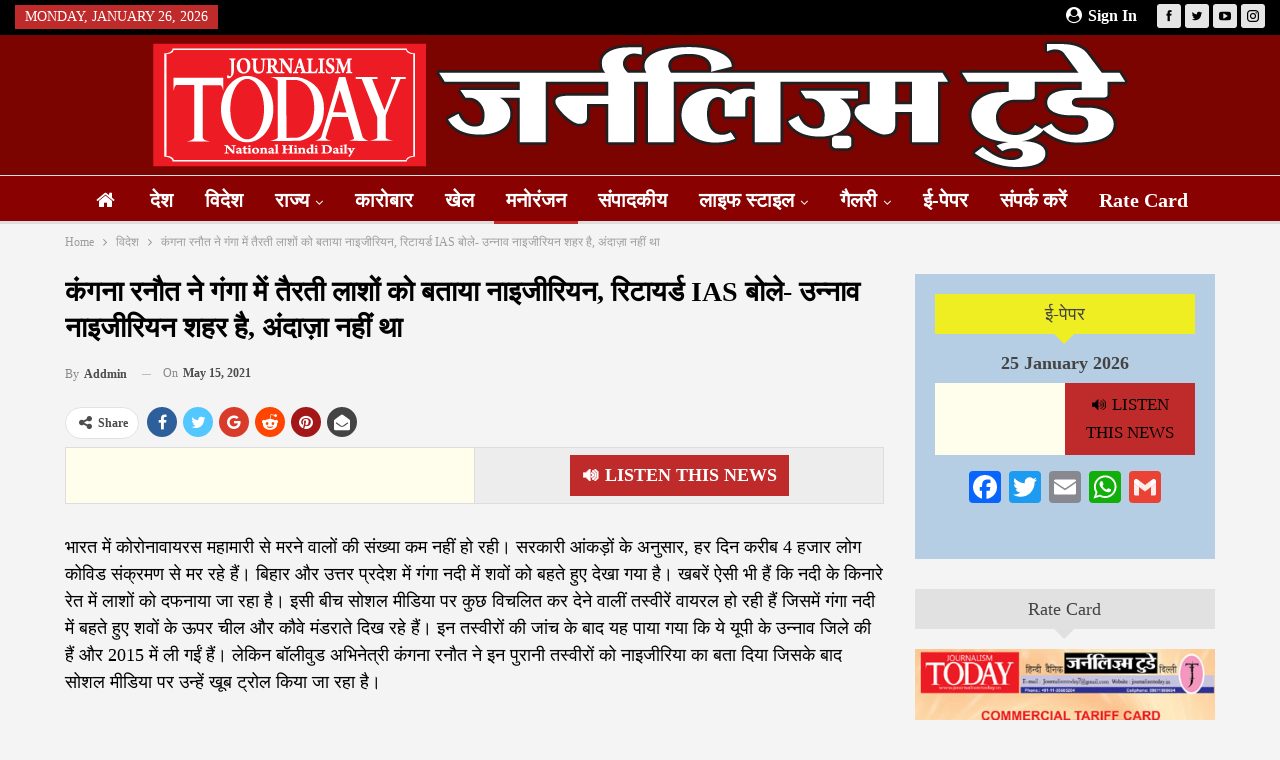

--- FILE ---
content_type: text/html; charset=UTF-8
request_url: https://www.journalismtoday.in/4117/
body_size: 28704
content:
<!DOCTYPE html>
<!--[if IE 8]><html class="ie ie8" lang="en-US"> <![endif]-->
<!--[if IE 9]><html class="ie ie9" lang="en-US"> <![endif]-->
<!--[if gt IE 9]><!--><html lang="en-US"> <!--<![endif]--><head><script data-no-optimize="1">var litespeed_docref=sessionStorage.getItem("litespeed_docref");litespeed_docref&&(Object.defineProperty(document,"referrer",{get:function(){return litespeed_docref}}),sessionStorage.removeItem("litespeed_docref"));</script> <meta charset="UTF-8"><meta http-equiv="X-UA-Compatible" content="IE=edge"><meta name="viewport" content="width=device-width, initial-scale=1.0"><link rel="pingback" href="https://www.journalismtoday.in/xmlrpc.php"/><meta name='robots' content='index, follow, max-image-preview:large, max-snippet:-1, max-video-preview:-1' /><title>कंगना रनौत ने गंगा में तैरती लाशों को बताया नाइजीरियन, रिटायर्ड IAS बोले- उन्नाव नाइजीरियन शहर है, अंदाज़ा नहीं था - journalismtoday.in</title><link rel="canonical" href="https://www.journalismtoday.in/4117/" /><meta property="og:locale" content="en_US" /><meta property="og:type" content="article" /><meta property="og:title" content="कंगना रनौत ने गंगा में तैरती लाशों को बताया नाइजीरियन, रिटायर्ड IAS बोले- उन्नाव नाइजीरियन शहर है, अंदाज़ा नहीं था - journalismtoday.in" /><meta property="og:description" content="&#128266; Listen This News भारत में कोरोनावायरस महामारी से मरने वालों की संख्या कम नहीं हो रही। सरकारी आंकड़ों के अनुसार, हर दिन करीब 4 हजार लोग कोविड संक्रमण से मर रहे हैं। बिहार और उत्तर प्रदेश में गंगा नदी में शवों को बहते हुए देखा गया है। खबरें ऐसी भी हैं कि नदी के [&hellip;]" /><meta property="og:url" content="https://www.journalismtoday.in/4117/" /><meta property="og:site_name" content="journalismtoday.in" /><meta property="article:published_time" content="2021-05-15T10:42:06+00:00" /><meta name="author" content="addmin" /><meta name="twitter:card" content="summary_large_image" /><meta name="twitter:label1" content="Written by" /><meta name="twitter:data1" content="addmin" /><meta name="twitter:label2" content="Est. reading time" /><meta name="twitter:data2" content="3 minutes" /> <script type="application/ld+json" class="yoast-schema-graph">{"@context":"https://schema.org","@graph":[{"@type":"Article","@id":"https://www.journalismtoday.in/4117/#article","isPartOf":{"@id":"https://www.journalismtoday.in/4117/"},"author":{"name":"addmin","@id":"https://www.journalismtoday.in/#/schema/person/aa4148cf512e2afcaaee03774a4c63ee"},"headline":"कंगना रनौत ने गंगा में तैरती लाशों को बताया नाइजीरियन, रिटायर्ड IAS बोले- उन्नाव नाइजीरियन शहर है, अंदाज़ा नहीं था","datePublished":"2021-05-15T10:42:06+00:00","mainEntityOfPage":{"@id":"https://www.journalismtoday.in/4117/"},"wordCount":7,"commentCount":0,"image":{"@id":"https://www.journalismtoday.in/4117/#primaryimage"},"thumbnailUrl":"","keywords":["discoverynews24","I had no idea","Kangana Ranaut told the dead bodies floating in the Ganges","Nigerian","retired IAS said - Unnao is a Nigerian city"],"articleSection":["मनोरंजन"],"inLanguage":"en-US"},{"@type":"WebPage","@id":"https://www.journalismtoday.in/4117/","url":"https://www.journalismtoday.in/4117/","name":"कंगना रनौत ने गंगा में तैरती लाशों को बताया नाइजीरियन, रिटायर्ड IAS बोले- उन्नाव नाइजीरियन शहर है, अंदाज़ा नहीं था - journalismtoday.in","isPartOf":{"@id":"https://www.journalismtoday.in/#website"},"primaryImageOfPage":{"@id":"https://www.journalismtoday.in/4117/#primaryimage"},"image":{"@id":"https://www.journalismtoday.in/4117/#primaryimage"},"thumbnailUrl":"","datePublished":"2021-05-15T10:42:06+00:00","author":{"@id":"https://www.journalismtoday.in/#/schema/person/aa4148cf512e2afcaaee03774a4c63ee"},"breadcrumb":{"@id":"https://www.journalismtoday.in/4117/#breadcrumb"},"inLanguage":"en-US","potentialAction":[{"@type":"ReadAction","target":["https://www.journalismtoday.in/4117/"]}]},{"@type":"ImageObject","inLanguage":"en-US","@id":"https://www.journalismtoday.in/4117/#primaryimage","url":"","contentUrl":""},{"@type":"BreadcrumbList","@id":"https://www.journalismtoday.in/4117/#breadcrumb","itemListElement":[{"@type":"ListItem","position":1,"name":"Home","item":"https://www.journalismtoday.in/"},{"@type":"ListItem","position":2,"name":"कंगना रनौत ने गंगा में तैरती लाशों को बताया नाइजीरियन, रिटायर्ड IAS बोले- उन्नाव नाइजीरियन शहर है, अंदाज़ा नहीं था"}]},{"@type":"WebSite","@id":"https://www.journalismtoday.in/#website","url":"https://www.journalismtoday.in/","name":"journalismtoday.in","description":"Daily Hindi news Paper and channel","potentialAction":[{"@type":"SearchAction","target":{"@type":"EntryPoint","urlTemplate":"https://www.journalismtoday.in/?s={search_term_string}"},"query-input":{"@type":"PropertyValueSpecification","valueRequired":true,"valueName":"search_term_string"}}],"inLanguage":"en-US"},{"@type":"Person","@id":"https://www.journalismtoday.in/#/schema/person/aa4148cf512e2afcaaee03774a4c63ee","name":"addmin","image":{"@type":"ImageObject","inLanguage":"en-US","@id":"https://www.journalismtoday.in/#/schema/person/image/","url":"https://www.journalismtoday.in/wp-content/litespeed/avatar/8ee729c0815ac163c4c8764a25957866.jpg?ver=1769077723","contentUrl":"https://www.journalismtoday.in/wp-content/litespeed/avatar/8ee729c0815ac163c4c8764a25957866.jpg?ver=1769077723","caption":"addmin"},"sameAs":["https://www.journalismtoday.in"],"url":"https://www.journalismtoday.in/author/addmin/"}]}</script> <link rel='dns-prefetch' href='//static.addtoany.com' /><link rel='dns-prefetch' href='//code.responsivevoice.org' /><link rel='dns-prefetch' href='//fonts.googleapis.com' /><link rel='dns-prefetch' href='//www.googletagmanager.com' /><link rel='dns-prefetch' href='//pagead2.googlesyndication.com' /><link rel="alternate" type="application/rss+xml" title="journalismtoday.in &raquo; Feed" href="https://www.journalismtoday.in/feed/" /><link rel="alternate" title="oEmbed (JSON)" type="application/json+oembed" href="https://www.journalismtoday.in/wp-json/oembed/1.0/embed?url=https%3A%2F%2Fwww.journalismtoday.in%2F4117%2F" /><link rel="alternate" title="oEmbed (XML)" type="text/xml+oembed" href="https://www.journalismtoday.in/wp-json/oembed/1.0/embed?url=https%3A%2F%2Fwww.journalismtoday.in%2F4117%2F&#038;format=xml" /><style id='wp-img-auto-sizes-contain-inline-css' type='text/css'>img:is([sizes=auto i],[sizes^="auto," i]){contain-intrinsic-size:3000px 1500px}
/*# sourceURL=wp-img-auto-sizes-contain-inline-css */</style><link data-optimized="2" rel="stylesheet" href="https://www.journalismtoday.in/wp-content/litespeed/css/7b65237a0db723bbd369dc87104dd549.css?ver=b1993" /><style id='classic-theme-styles-inline-css' type='text/css'>/*! This file is auto-generated */
.wp-block-button__link{color:#fff;background-color:#32373c;border-radius:9999px;box-shadow:none;text-decoration:none;padding:calc(.667em + 2px) calc(1.333em + 2px);font-size:1.125em}.wp-block-file__button{background:#32373c;color:#fff;text-decoration:none}
/*# sourceURL=/wp-includes/css/classic-themes.min.css */</style> <script type="litespeed/javascript" data-src="https://www.journalismtoday.in/wp-includes/js/jquery/jquery.min.js" id="jquery-core-js"></script> <script type="litespeed/javascript" data-src="https://www.journalismtoday.in/wp-content/plugins/open/packages/youtube-video-player/js/youtube-video-player.jquery.min.js" id="ytp-script-js"></script> <script id="addtoany-core-js-before" type="litespeed/javascript">window.a2a_config=window.a2a_config||{};a2a_config.callbacks=[];a2a_config.overlays=[];a2a_config.templates={}</script> <script type="text/javascript" defer src="https://static.addtoany.com/menu/page.js" id="addtoany-core-js"></script> <script type="litespeed/javascript" data-src="https://code.responsivevoice.org/responsivevoice.js" id="responsive-voice-js"></script> <script></script><link rel="https://api.w.org/" href="https://www.journalismtoday.in/wp-json/" /><link rel="alternate" title="JSON" type="application/json" href="https://www.journalismtoday.in/wp-json/wp/v2/posts/4117" /><link rel="EditURI" type="application/rsd+xml" title="RSD" href="https://www.journalismtoday.in/xmlrpc.php?rsd" /><meta name="generator" content="WordPress 6.9" /><link rel='shortlink' href='https://www.journalismtoday.in/?p=4117' /><meta name="generator" content="Site Kit by Google 1.170.0" /><meta name="google-site-verification" content="CvO1Fk6Y1mZTHZd5w8ONGPh4CCGQqaUR0B9E7af99s0" /> <script type="litespeed/javascript" data-src="https://www.googletagmanager.com/gtag/js?id=G-1121CE7Z7H"></script> <script type="litespeed/javascript">window.dataLayer=window.dataLayer||[];function gtag(){dataLayer.push(arguments)}
gtag('js',new Date());gtag('config','G-1121CE7Z7H')</script> <script type="litespeed/javascript" data-src="https://pagead2.googlesyndication.com/pagead/js/adsbygoogle.js?client=ca-pub-3693556072748933" crossorigin="anonymous"></script> <meta name="google-adsense-platform-account" content="ca-host-pub-2644536267352236"><meta name="google-adsense-platform-domain" content="sitekit.withgoogle.com"><meta name="generator" content="Powered by WPBakery Page Builder - drag and drop page builder for WordPress."/> <script type="application/ld+json">{
    "@context": "http://schema.org/",
    "@type": "Organization",
    "@id": "#organization",
    "logo": {
        "@type": "ImageObject",
        "url": "https://www.journalismtoday.in/wp-content/uploads/2021/08/Logo-News1.png"
    },
    "url": "https://www.journalismtoday.in/",
    "name": "journalismtoday.in",
    "description": "Daily Hindi news Paper and channel"
}</script> <script type="application/ld+json">{
    "@context": "http://schema.org/",
    "@type": "WebSite",
    "name": "journalismtoday.in",
    "alternateName": "Daily Hindi news Paper and channel",
    "url": "https://www.journalismtoday.in/"
}</script> <script type="application/ld+json">{
    "@context": "http://schema.org/",
    "@type": "BlogPosting",
    "headline": "\u0915\u0902\u0917\u0928\u093e \u0930\u0928\u094c\u0924 \u0928\u0947 \u0917\u0902\u0917\u093e \u092e\u0947\u0902 \u0924\u0948\u0930\u0924\u0940 \u0932\u093e\u0936\u094b\u0902 \u0915\u094b \u092c\u0924\u093e\u092f\u093e \u0928\u093e\u0907\u091c\u0940\u0930\u093f\u092f\u0928, \u0930\u093f\u091f\u093e\u092f\u0930\u094d\u0921 IAS \u092c\u094b\u0932\u0947- \u0909\u0928\u094d\u0928\u093e\u0935 \u0928\u093e\u0907\u091c\u0940\u0930\u093f\u092f\u0928 \u0936\u0939\u0930 \u0939\u0948, \u0905\u0902\u0926\u093e\u091c\u093c\u093e \u0928\u0939\u0940\u0902 \u0925\u093e",
    "description": "\u092d\u093e\u0930\u0924 \u092e\u0947\u0902 \u0915\u094b\u0930\u094b\u0928\u093e\u0935\u093e\u092f\u0930\u0938 \u092e\u0939\u093e\u092e\u093e\u0930\u0940 \u0938\u0947 \u092e\u0930\u0928\u0947 \u0935\u093e\u0932\u094b\u0902 \u0915\u0940 \u0938\u0902\u0916\u094d\u092f\u093e \u0915\u092e \u0928\u0939\u0940\u0902 \u0939\u094b \u0930\u0939\u0940\u0964 \u0938\u0930\u0915\u093e\u0930\u0940 \u0906\u0902\u0915\u0921\u093c\u094b\u0902 \u0915\u0947 \u0905\u0928\u0941\u0938\u093e\u0930, \u0939\u0930 \u0926\u093f\u0928 \u0915\u0930\u0940\u092c 4 \u0939\u091c\u093e\u0930 \u0932\u094b\u0917 \u0915\u094b\u0935\u093f\u0921 \u0938\u0902\u0915\u094d\u0930\u092e\u0923 \u0938\u0947 \u092e\u0930 \u0930\u0939\u0947 \u0939\u0948\u0902\u0964 \u092c\u093f\u0939\u093e\u0930 \u0914\u0930 \u0909\u0924\u094d\u0924\u0930 \u092a\u094d\u0930\u0926\u0947\u0936 \u092e\u0947\u0902 \u0917\u0902\u0917\u093e \u0928\u0926\u0940 \u092e\u0947\u0902 \u0936\u0935\u094b\u0902 \u0915\u094b \u092c\u0939\u0924\u0947 \u0939\u0941\u090f \u0926\u0947\u0916\u093e \u0917\u092f\u093e \u0939\u0948\u0964 \u0916\u092c\u0930\u0947\u0902 \u0910\u0938\u0940 \u092d\u0940 \u0939\u0948\u0902 \u0915\u093f \u0928\u0926\u0940 \u0915\u0947 \u0915\u093f\u0928\u093e\u0930\u0947 ",
    "datePublished": "2021-05-15",
    "dateModified": "2021-05-15",
    "author": {
        "@type": "Person",
        "@id": "#person-addmin",
        "name": "addmin"
    },
    "image": "https://www.discoverynews24.in/wp-content/uploads/2021/05/kang-620x400-1-300x194.jpg",
    "publisher": {
        "@id": "#organization"
    },
    "mainEntityOfPage": "https://www.journalismtoday.in/4117/"
}</script>  <script type="litespeed/javascript" data-src="https://pagead2.googlesyndication.com/pagead/js/adsbygoogle.js?client=ca-pub-3693556072748933&amp;host=ca-host-pub-2644536267352236" crossorigin="anonymous"></script> <link rel="icon" href="https://www.journalismtoday.in/wp-content/uploads/2021/08/mobile-logo-150x150.png" sizes="32x32" /><link rel="icon" href="https://www.journalismtoday.in/wp-content/uploads/2021/08/mobile-logo.png" sizes="192x192" /><link rel="apple-touch-icon" href="https://www.journalismtoday.in/wp-content/uploads/2021/08/mobile-logo.png" /><meta name="msapplication-TileImage" content="https://www.journalismtoday.in/wp-content/uploads/2021/08/mobile-logo.png" />
<noscript><style>.wpb_animate_when_almost_visible { opacity: 1; }</style></noscript><style id='global-styles-inline-css' type='text/css'>:root{--wp--preset--aspect-ratio--square: 1;--wp--preset--aspect-ratio--4-3: 4/3;--wp--preset--aspect-ratio--3-4: 3/4;--wp--preset--aspect-ratio--3-2: 3/2;--wp--preset--aspect-ratio--2-3: 2/3;--wp--preset--aspect-ratio--16-9: 16/9;--wp--preset--aspect-ratio--9-16: 9/16;--wp--preset--color--black: #000000;--wp--preset--color--cyan-bluish-gray: #abb8c3;--wp--preset--color--white: #ffffff;--wp--preset--color--pale-pink: #f78da7;--wp--preset--color--vivid-red: #cf2e2e;--wp--preset--color--luminous-vivid-orange: #ff6900;--wp--preset--color--luminous-vivid-amber: #fcb900;--wp--preset--color--light-green-cyan: #7bdcb5;--wp--preset--color--vivid-green-cyan: #00d084;--wp--preset--color--pale-cyan-blue: #8ed1fc;--wp--preset--color--vivid-cyan-blue: #0693e3;--wp--preset--color--vivid-purple: #9b51e0;--wp--preset--gradient--vivid-cyan-blue-to-vivid-purple: linear-gradient(135deg,rgb(6,147,227) 0%,rgb(155,81,224) 100%);--wp--preset--gradient--light-green-cyan-to-vivid-green-cyan: linear-gradient(135deg,rgb(122,220,180) 0%,rgb(0,208,130) 100%);--wp--preset--gradient--luminous-vivid-amber-to-luminous-vivid-orange: linear-gradient(135deg,rgb(252,185,0) 0%,rgb(255,105,0) 100%);--wp--preset--gradient--luminous-vivid-orange-to-vivid-red: linear-gradient(135deg,rgb(255,105,0) 0%,rgb(207,46,46) 100%);--wp--preset--gradient--very-light-gray-to-cyan-bluish-gray: linear-gradient(135deg,rgb(238,238,238) 0%,rgb(169,184,195) 100%);--wp--preset--gradient--cool-to-warm-spectrum: linear-gradient(135deg,rgb(74,234,220) 0%,rgb(151,120,209) 20%,rgb(207,42,186) 40%,rgb(238,44,130) 60%,rgb(251,105,98) 80%,rgb(254,248,76) 100%);--wp--preset--gradient--blush-light-purple: linear-gradient(135deg,rgb(255,206,236) 0%,rgb(152,150,240) 100%);--wp--preset--gradient--blush-bordeaux: linear-gradient(135deg,rgb(254,205,165) 0%,rgb(254,45,45) 50%,rgb(107,0,62) 100%);--wp--preset--gradient--luminous-dusk: linear-gradient(135deg,rgb(255,203,112) 0%,rgb(199,81,192) 50%,rgb(65,88,208) 100%);--wp--preset--gradient--pale-ocean: linear-gradient(135deg,rgb(255,245,203) 0%,rgb(182,227,212) 50%,rgb(51,167,181) 100%);--wp--preset--gradient--electric-grass: linear-gradient(135deg,rgb(202,248,128) 0%,rgb(113,206,126) 100%);--wp--preset--gradient--midnight: linear-gradient(135deg,rgb(2,3,129) 0%,rgb(40,116,252) 100%);--wp--preset--font-size--small: 13px;--wp--preset--font-size--medium: 20px;--wp--preset--font-size--large: 36px;--wp--preset--font-size--x-large: 42px;--wp--preset--spacing--20: 0.44rem;--wp--preset--spacing--30: 0.67rem;--wp--preset--spacing--40: 1rem;--wp--preset--spacing--50: 1.5rem;--wp--preset--spacing--60: 2.25rem;--wp--preset--spacing--70: 3.38rem;--wp--preset--spacing--80: 5.06rem;--wp--preset--shadow--natural: 6px 6px 9px rgba(0, 0, 0, 0.2);--wp--preset--shadow--deep: 12px 12px 50px rgba(0, 0, 0, 0.4);--wp--preset--shadow--sharp: 6px 6px 0px rgba(0, 0, 0, 0.2);--wp--preset--shadow--outlined: 6px 6px 0px -3px rgb(255, 255, 255), 6px 6px rgb(0, 0, 0);--wp--preset--shadow--crisp: 6px 6px 0px rgb(0, 0, 0);}:where(.is-layout-flex){gap: 0.5em;}:where(.is-layout-grid){gap: 0.5em;}body .is-layout-flex{display: flex;}.is-layout-flex{flex-wrap: wrap;align-items: center;}.is-layout-flex > :is(*, div){margin: 0;}body .is-layout-grid{display: grid;}.is-layout-grid > :is(*, div){margin: 0;}:where(.wp-block-columns.is-layout-flex){gap: 2em;}:where(.wp-block-columns.is-layout-grid){gap: 2em;}:where(.wp-block-post-template.is-layout-flex){gap: 1.25em;}:where(.wp-block-post-template.is-layout-grid){gap: 1.25em;}.has-black-color{color: var(--wp--preset--color--black) !important;}.has-cyan-bluish-gray-color{color: var(--wp--preset--color--cyan-bluish-gray) !important;}.has-white-color{color: var(--wp--preset--color--white) !important;}.has-pale-pink-color{color: var(--wp--preset--color--pale-pink) !important;}.has-vivid-red-color{color: var(--wp--preset--color--vivid-red) !important;}.has-luminous-vivid-orange-color{color: var(--wp--preset--color--luminous-vivid-orange) !important;}.has-luminous-vivid-amber-color{color: var(--wp--preset--color--luminous-vivid-amber) !important;}.has-light-green-cyan-color{color: var(--wp--preset--color--light-green-cyan) !important;}.has-vivid-green-cyan-color{color: var(--wp--preset--color--vivid-green-cyan) !important;}.has-pale-cyan-blue-color{color: var(--wp--preset--color--pale-cyan-blue) !important;}.has-vivid-cyan-blue-color{color: var(--wp--preset--color--vivid-cyan-blue) !important;}.has-vivid-purple-color{color: var(--wp--preset--color--vivid-purple) !important;}.has-black-background-color{background-color: var(--wp--preset--color--black) !important;}.has-cyan-bluish-gray-background-color{background-color: var(--wp--preset--color--cyan-bluish-gray) !important;}.has-white-background-color{background-color: var(--wp--preset--color--white) !important;}.has-pale-pink-background-color{background-color: var(--wp--preset--color--pale-pink) !important;}.has-vivid-red-background-color{background-color: var(--wp--preset--color--vivid-red) !important;}.has-luminous-vivid-orange-background-color{background-color: var(--wp--preset--color--luminous-vivid-orange) !important;}.has-luminous-vivid-amber-background-color{background-color: var(--wp--preset--color--luminous-vivid-amber) !important;}.has-light-green-cyan-background-color{background-color: var(--wp--preset--color--light-green-cyan) !important;}.has-vivid-green-cyan-background-color{background-color: var(--wp--preset--color--vivid-green-cyan) !important;}.has-pale-cyan-blue-background-color{background-color: var(--wp--preset--color--pale-cyan-blue) !important;}.has-vivid-cyan-blue-background-color{background-color: var(--wp--preset--color--vivid-cyan-blue) !important;}.has-vivid-purple-background-color{background-color: var(--wp--preset--color--vivid-purple) !important;}.has-black-border-color{border-color: var(--wp--preset--color--black) !important;}.has-cyan-bluish-gray-border-color{border-color: var(--wp--preset--color--cyan-bluish-gray) !important;}.has-white-border-color{border-color: var(--wp--preset--color--white) !important;}.has-pale-pink-border-color{border-color: var(--wp--preset--color--pale-pink) !important;}.has-vivid-red-border-color{border-color: var(--wp--preset--color--vivid-red) !important;}.has-luminous-vivid-orange-border-color{border-color: var(--wp--preset--color--luminous-vivid-orange) !important;}.has-luminous-vivid-amber-border-color{border-color: var(--wp--preset--color--luminous-vivid-amber) !important;}.has-light-green-cyan-border-color{border-color: var(--wp--preset--color--light-green-cyan) !important;}.has-vivid-green-cyan-border-color{border-color: var(--wp--preset--color--vivid-green-cyan) !important;}.has-pale-cyan-blue-border-color{border-color: var(--wp--preset--color--pale-cyan-blue) !important;}.has-vivid-cyan-blue-border-color{border-color: var(--wp--preset--color--vivid-cyan-blue) !important;}.has-vivid-purple-border-color{border-color: var(--wp--preset--color--vivid-purple) !important;}.has-vivid-cyan-blue-to-vivid-purple-gradient-background{background: var(--wp--preset--gradient--vivid-cyan-blue-to-vivid-purple) !important;}.has-light-green-cyan-to-vivid-green-cyan-gradient-background{background: var(--wp--preset--gradient--light-green-cyan-to-vivid-green-cyan) !important;}.has-luminous-vivid-amber-to-luminous-vivid-orange-gradient-background{background: var(--wp--preset--gradient--luminous-vivid-amber-to-luminous-vivid-orange) !important;}.has-luminous-vivid-orange-to-vivid-red-gradient-background{background: var(--wp--preset--gradient--luminous-vivid-orange-to-vivid-red) !important;}.has-very-light-gray-to-cyan-bluish-gray-gradient-background{background: var(--wp--preset--gradient--very-light-gray-to-cyan-bluish-gray) !important;}.has-cool-to-warm-spectrum-gradient-background{background: var(--wp--preset--gradient--cool-to-warm-spectrum) !important;}.has-blush-light-purple-gradient-background{background: var(--wp--preset--gradient--blush-light-purple) !important;}.has-blush-bordeaux-gradient-background{background: var(--wp--preset--gradient--blush-bordeaux) !important;}.has-luminous-dusk-gradient-background{background: var(--wp--preset--gradient--luminous-dusk) !important;}.has-pale-ocean-gradient-background{background: var(--wp--preset--gradient--pale-ocean) !important;}.has-electric-grass-gradient-background{background: var(--wp--preset--gradient--electric-grass) !important;}.has-midnight-gradient-background{background: var(--wp--preset--gradient--midnight) !important;}.has-small-font-size{font-size: var(--wp--preset--font-size--small) !important;}.has-medium-font-size{font-size: var(--wp--preset--font-size--medium) !important;}.has-large-font-size{font-size: var(--wp--preset--font-size--large) !important;}.has-x-large-font-size{font-size: var(--wp--preset--font-size--x-large) !important;}
/*# sourceURL=global-styles-inline-css */</style></head><body class="wp-singular post-template-default single single-post postid-4117 single-format-standard wp-theme-CGS bs-theme bs-publisher bs-publisher-clean-magazine active-light-box ltr close-rh page-layout-2-col page-layout-2-col-right full-width active-sticky-sidebar main-menu-sticky main-menu-out-stretched single-cat-20  wpb-js-composer js-comp-ver-8.3.1 vc_responsive bs-ll-d" dir="ltr"><header id="header" class="site-header header-style-1 full-width stretched" itemscope="itemscope" itemtype="https://schema.org/WPHeader"><section class="topbar topbar-style-1 hidden-xs hidden-xs"><div class="content-wrap"><div class="container"><div class="topbar-inner clearfix"><div class="section-links"><div  class="  better-studio-shortcode bsc-clearfix better-social-counter style-button not-colored in-4-col"><ul class="social-list bsc-clearfix"><li class="social-item facebook"><a href = "https://www.facebook.com/100089083698986" target = "_blank" > <i class="item-icon bsfi-facebook" ></i><span class="item-title" > Likes </span> </a></li><li class="social-item twitter"><a href = "https://twitter.com/journalismTODA1" target = "_blank" > <i class="item-icon bsfi-twitter" ></i><span class="item-title" > Followers </span> </a></li><li class="social-item youtube"><a href = "https://youtube.com/channel/UC67H80HASvB8V1B9mZfCDDQ" target = "_blank" > <i class="item-icon bsfi-youtube" ></i><span class="item-title" > Subscribers </span> </a></li><li class="social-item instagram"><a href = "https://instagram.com/journalismtoday_" target = "_blank" > <i class="item-icon bsfi-instagram" ></i><span class="item-title" > Followers </span> </a></li></ul></div>
<a class="topbar-sign-in behind-social"
data-toggle="modal" data-target="#bsLoginModal">
<i class="fa fa-user-circle"></i> Sign in							</a><div class="modal sign-in-modal fade" id="bsLoginModal" tabindex="-1" role="dialog"
style="display: none"><div class="modal-dialog" role="document"><div class="modal-content">
<span class="close-modal" data-dismiss="modal" aria-label="Close"><i
class="fa fa-close"></i></span><div class="modal-body"><div id="form_30671_" class="bs-shortcode bs-login-shortcode "><div class="bs-login bs-type-login"  style="display:none"><div class="bs-login-panel bs-login-sign-panel bs-current-login-panel"><form name="loginform"
action="https://www.journalismtoday.in/wp-login.php" method="post"><div class="login-header">
<span class="login-icon fa fa-user-circle main-color"></span><p>Welcome, Login to your account.</p></div><div class="login-field login-username">
<input type="text" name="log" id="form_30671_user_login" class="input"
value="" size="20"
placeholder="Username or Email..." required/></div><div class="login-field login-password">
<input type="password" name="pwd" id="form_30671_user_pass"
class="input"
value="" size="20" placeholder="Password..."
required/></div><div class="login-field">
<a href="https://www.journalismtoday.in/wp-login.php?action=lostpassword&redirect_to=https%3A%2F%2Fwww.journalismtoday.in%2F4117%2F"
class="go-reset-panel">Forget password?</a><span class="login-remember">
<input class="remember-checkbox" name="rememberme" type="checkbox"
id="form_30671_rememberme"
value="forever"  />
<label class="remember-label">Remember me</label>
</span></div><div class="login-field login-submit">
<input type="submit" name="wp-submit"
class="button-primary login-btn"
value="Log In"/>
<input type="hidden" name="redirect_to" value="https://www.journalismtoday.in/4117/"/></div></form></div><div class="bs-login-panel bs-login-reset-panel"><span class="go-login-panel"><i
class="fa fa-angle-left"></i> Sign in</span><div class="bs-login-reset-panel-inner"><div class="login-header">
<span class="login-icon fa fa-support"></span><p>Recover your password.</p><p>A password will be e-mailed to you.</p></div><form name="lostpasswordform" id="form_30671_lostpasswordform"
action="https://www.journalismtoday.in/wp-login.php?action=lostpassword"
method="post"><div class="login-field reset-username">
<input type="text" name="user_login" class="input" value=""
placeholder="Username or Email..."
required/></div><div class="login-field reset-submit"><input type="hidden" name="redirect_to" value=""/>
<input type="submit" name="wp-submit" class="login-btn"
value="Send My Password"/></div></form></div></div></div></div></div></div></div></div></div><div class="section-menu"><div id="menu-top" class="menu top-menu-wrapper" role="navigation" itemscope="itemscope" itemtype="https://schema.org/SiteNavigationElement"><nav class="top-menu-container"><ul id="top-navigation" class="top-menu menu clearfix bsm-pure"><li id="topbar-date" class="menu-item menu-item-date">
<span
class="topbar-date">Monday, January 26, 2026</span></li></ul></nav></div></div></div></div></div></section><div class="header-inner"><div class="content-wrap"><div class="container"><div id="site-branding" class="site-branding"><p  id="site-title" class="logo h1 img-logo">
<a href="https://www.journalismtoday.in/" itemprop="url" rel="home">
<img data-lazyloaded="1" src="[data-uri]" width="978" height="129" id="site-logo" data-src="https://www.journalismtoday.in/wp-content/uploads/2021/08/Logo-News1.png"
alt="Journalism Today"  /><span class="site-title">Journalism Today - Daily Hindi news Paper and channel</span>
</a></p></div></div></div></div><div id="menu-main" class="menu main-menu-wrapper" role="navigation" itemscope="itemscope" itemtype="https://schema.org/SiteNavigationElement"><div class="main-menu-inner"><div class="content-wrap"><div class="container"><nav class="main-menu-container"><ul id="main-navigation" class="main-menu menu bsm-pure clearfix"><li id="menu-item-7218" class="menu-have-icon menu-icon-type-fontawesome menu-item menu-item-type-custom menu-item-object-custom menu-item-has-children menu-title-hide better-anim-fade menu-item-7218"><a href="#"><i class="bf-icon  fa fa-home"></i><span class="hidden">Home</span></a><ul class="sub-menu"><li id="menu-item-7287" class="menu-item menu-item-type-custom menu-item-object-custom menu-item-home better-anim-fade menu-item-7287"><a href="https://www.journalismtoday.in">Hindi Website</a></li><li id="menu-item-7260" class="menu-item menu-item-type-custom menu-item-object-custom better-anim-fade menu-item-7260"><a href="http://www.saeban.in">E-Paper URDU</a></li></ul></li><li id="menu-item-7219" class="menu-item menu-item-type-taxonomy menu-item-object-category menu-term-13 better-anim-fade menu-item-7219"><a href="https://www.journalismtoday.in/category/national/">देश</a></li><li id="menu-item-7220" class="menu-item menu-item-type-taxonomy menu-item-object-category menu-term-24 better-anim-fade menu-item-7220"><a href="https://www.journalismtoday.in/category/world/">विदेश</a></li><li id="menu-item-7221" class="menu-item menu-item-type-custom menu-item-object-custom menu-item-has-children better-anim-fade menu-item-has-children menu-item-has-mega menu-item-mega-link-5-column menu-item-7221"><a href="#">राज्य</a><div class="mega-menu mega-type-link"><div class="content-wrap"><ul class="mega-links columns-5"><li id="menu-item-7223" class="menu-item menu-item-type-taxonomy menu-item-object-category menu-term-31 better-anim-fade menu-item-7223"><a href="https://www.journalismtoday.in/category/state/ncr/">एनसीआर/दिल्ली</a></li><li id="menu-item-7222" class="menu-item menu-item-type-taxonomy menu-item-object-category menu-term-30 better-anim-fade menu-item-7222"><a href="https://www.journalismtoday.in/category/state/uttarpradesh/">उत्तर प्रदेश</a></li><li id="menu-item-7270" class="menu-item menu-item-type-taxonomy menu-item-object-category menu-term-1838 better-anim-fade menu-item-7270"><a href="https://www.journalismtoday.in/category/state/uttarakhand/">उत्तराखंड</a></li><li id="menu-item-7224" class="menu-item menu-item-type-taxonomy menu-item-object-category menu-term-33 better-anim-fade menu-item-7224"><a href="https://www.journalismtoday.in/category/state/jharkhand/">झारखंड</a></li><li id="menu-item-7226" class="menu-item menu-item-type-taxonomy menu-item-object-category menu-term-35 better-anim-fade menu-item-7226"><a href="https://www.journalismtoday.in/category/state/bihar/">बिहार</a></li><li id="menu-item-7225" class="menu-item menu-item-type-taxonomy menu-item-object-category menu-term-34 better-anim-fade menu-item-7225"><a href="https://www.journalismtoday.in/category/state/punjab/">पंजाब</a></li><li id="menu-item-7227" class="menu-item menu-item-type-taxonomy menu-item-object-category menu-term-29 better-anim-fade menu-item-7227"><a href="https://www.journalismtoday.in/category/state/haryana/">हरियाणा</a></li><li id="menu-item-7273" class="menu-item menu-item-type-taxonomy menu-item-object-category menu-term-1839 better-anim-fade menu-item-7273"><a href="https://www.journalismtoday.in/category/state/madhyapradesh-state/">मध्य प्रदेश</a></li><li id="menu-item-7271" class="menu-item menu-item-type-taxonomy menu-item-object-category menu-term-32 better-anim-fade menu-item-7271"><a href="https://www.journalismtoday.in/category/state/chhattisgarh/">छत्तीसगढ़</a></li><li id="menu-item-7274" class="menu-item menu-item-type-taxonomy menu-item-object-category menu-term-37 better-anim-fade menu-item-7274"><a href="https://www.journalismtoday.in/category/state/rajsthan/">राजस्थान</a></li><li id="menu-item-7269" class="menu-item menu-item-type-taxonomy menu-item-object-category menu-term-1840 better-anim-fade menu-item-7269"><a href="https://www.journalismtoday.in/category/state/andhra-pradesh/">आंध्रा प्रदेश</a></li><li id="menu-item-7272" class="menu-item menu-item-type-taxonomy menu-item-object-category menu-term-1837 better-anim-fade menu-item-7272"><a href="https://www.journalismtoday.in/category/state/west-bangal/">पश्चिम बंगाल</a></li><li id="menu-item-7288" class="menu-item menu-item-type-taxonomy menu-item-object-category menu-term-1841 better-anim-fade menu-item-7288"><a href="https://www.journalismtoday.in/category/state/jammukashmir/">जम्मू &amp; कश्मीर</a></li></ul></div></div></li><li id="menu-item-7228" class="menu-item menu-item-type-taxonomy menu-item-object-category menu-term-11 better-anim-fade menu-item-7228"><a href="https://www.journalismtoday.in/category/business/">कारोबार</a></li><li id="menu-item-7229" class="menu-item menu-item-type-taxonomy menu-item-object-category menu-term-12 better-anim-fade menu-item-7229"><a href="https://www.journalismtoday.in/category/sports/">खेल</a></li><li id="menu-item-7230" class="menu-item menu-item-type-taxonomy menu-item-object-category current-post-ancestor current-menu-parent current-post-parent menu-term-20 better-anim-fade menu-item-7230"><a href="https://www.journalismtoday.in/category/entertainment/">मनोरंजन</a></li><li id="menu-item-7231" class="menu-item menu-item-type-taxonomy menu-item-object-category menu-term-26 better-anim-fade menu-item-7231"><a href="https://www.journalismtoday.in/category/editorial/">संपादकीय</a></li><li id="menu-item-7232" class="menu-item menu-item-type-custom menu-item-object-custom menu-item-has-children better-anim-fade menu-item-7232"><a href="#">लाइफ स्टाइल</a><ul class="sub-menu"><li id="menu-item-7234" class="menu-item menu-item-type-taxonomy menu-item-object-category menu-term-21 better-anim-fade menu-item-7234"><a href="https://www.journalismtoday.in/category/womanworld/">महिला</a></li><li id="menu-item-7235" class="menu-item menu-item-type-taxonomy menu-item-object-category menu-term-28 better-anim-fade menu-item-7235"><a href="https://www.journalismtoday.in/category/health/">स्वास्थ्य</a></li><li id="menu-item-7233" class="menu-item menu-item-type-taxonomy menu-item-object-category menu-term-14 better-anim-fade menu-item-7233"><a href="https://www.journalismtoday.in/category/tourism/">पर्यटन</a></li></ul></li><li id="menu-item-7236" class="menu-item menu-item-type-custom menu-item-object-custom menu-item-has-children better-anim-fade menu-item-7236"><a href="#">गैलरी</a><ul class="sub-menu"><li id="menu-item-7238" class="menu-item menu-item-type-post_type menu-item-object-page better-anim-fade menu-item-7238"><a href="https://www.journalismtoday.in/%e0%a4%b5%e0%a5%80%e0%a4%a1%e0%a4%bf%e0%a4%af%e0%a5%8b/">वीडियो</a></li><li id="menu-item-7237" class="menu-item menu-item-type-post_type menu-item-object-page better-anim-fade menu-item-7237"><a href="https://www.journalismtoday.in/%e0%a4%ab%e0%a5%8b%e0%a4%9f%e0%a5%8b/">फोटो</a></li></ul></li><li id="menu-item-7239" class="menu-item menu-item-type-post_type menu-item-object-page better-anim-fade menu-item-7239"><a href="https://www.journalismtoday.in/e-paper/">ई-पेपर</a></li><li id="menu-item-7240" class="menu-item menu-item-type-post_type menu-item-object-page better-anim-fade menu-item-7240"><a href="https://www.journalismtoday.in/contactus/">संपर्क करें</a></li><li id="menu-item-17939" class="menu-item menu-item-type-post_type menu-item-object-page better-anim-fade menu-item-17939"><a href="https://www.journalismtoday.in/rate-card/">Rate Card</a></li></ul></nav></div></div></div></div></header><div class="rh-header clearfix dark deferred-block-exclude"><div class="rh-container clearfix"><div class="menu-container close">
<span class="menu-handler"><span class="lines"></span></span></div><div class="logo-container rh-img-logo">
<a href="https://www.journalismtoday.in/" itemprop="url" rel="home">
<img data-lazyloaded="1" src="[data-uri]" width="978" height="129" data-src="https://www.journalismtoday.in/wp-content/uploads/2021/08/Logo-News1.png"
alt="journalismtoday.in"  />				</a></div></div></div><div class="main-wrap content-main-wrap"><nav role="navigation" aria-label="Breadcrumbs" class="bf-breadcrumb clearfix bc-top-style"><div class="container bf-breadcrumb-container"><ul class="bf-breadcrumb-items" itemscope itemtype="http://schema.org/BreadcrumbList"><meta name="numberOfItems" content="3" /><meta name="itemListOrder" content="Ascending" /><li itemprop="itemListElement" itemscope itemtype="http://schema.org/ListItem" class="bf-breadcrumb-item bf-breadcrumb-begin"><a itemprop="item" href="https://www.journalismtoday.in" rel="home"><span itemprop="name">Home</span></a><meta itemprop="position" content="1" /></li><li itemprop="itemListElement" itemscope itemtype="http://schema.org/ListItem" class="bf-breadcrumb-item"><a itemprop="item" href="https://www.journalismtoday.in/category/world/" ><span itemprop="name">विदेश</span></a><meta itemprop="position" content="2" /></li><li itemprop="itemListElement" itemscope itemtype="http://schema.org/ListItem" class="bf-breadcrumb-item bf-breadcrumb-end"><span itemprop="name">कंगना रनौत ने गंगा में तैरती लाशों को बताया नाइजीरियन, रिटायर्ड IAS बोले- उन्नाव नाइजीरियन शहर है, अंदाज़ा नहीं था</span><meta itemprop="item" content="https://www.journalismtoday.in/4117/"/><meta itemprop="position" content="3" /></li></ul></div></nav><div class="container adcontainer"><div class="mecash mecash-after-header mecash-pubadban mecash-show-desktop mecash-show-tablet-portrait mecash-show-tablet-landscape mecash-show-phone mecash-loc-header_after mecash-align-center mecash-column-1 mecash-clearfix no-bg-box-model"><div id="mecash-10320-1561089367" class="mecash-container mecash-type-code " itemscope="" itemtype="https://schema.org/WPAdBlock" data-adid="10320" data-type="code"><div id="mecash-10320-1561089367-place"></div><script type="litespeed/javascript" data-src="//pagead2.googlesyndication.com/pagead/js/adsbygoogle.js"></script><script type="litespeed/javascript">var betterads_screen_width=document.body.clientWidth;betterads_el=document.getElementById('mecash-10320-1561089367');if(betterads_el.getBoundingClientRect().width){betterads_el_width_raw=betterads_el_width=betterads_el.getBoundingClientRect().width}else{betterads_el_width_raw=betterads_el_width=betterads_el.offsetWidth}
var size=["125","125"];if(betterads_el_width>=728)
betterads_el_width=["728","90"];else if(betterads_el_width>=468)
betterads_el_width=["468","60"];else if(betterads_el_width>=336)
betterads_el_width=["336","280"];else if(betterads_el_width>=300)
betterads_el_width=["300","250"];else if(betterads_el_width>=250)
betterads_el_width=["250","250"];else if(betterads_el_width>=200)
betterads_el_width=["200","200"];else if(betterads_el_width>=180)
betterads_el_width=["180","150"];if(betterads_screen_width>=1140){document.getElementById('mecash-10320-1561089367-place').innerHTML='<ins class="adsbygoogle" style="display:block;"  data-ad-client="ca-pub-3693556072748933"  data-ad-slot="5025156461"  data-full-width-responsive="true"  data-ad-format="auto" ></ins>';(adsbygoogle=window.adsbygoogle||[]).push({})}else if(betterads_screen_width>=1019&&betterads_screen_width<1140){document.getElementById('mecash-10320-1561089367-place').innerHTML='<ins class="adsbygoogle" style="display:block;"  data-ad-client="ca-pub-3693556072748933"  data-ad-slot="5025156461"  data-full-width-responsive="true"  data-ad-format="auto" ></ins>';(adsbygoogle=window.adsbygoogle||[]).push({})}else if(betterads_screen_width>=768&&betterads_screen_width<1019){document.getElementById('mecash-10320-1561089367-place').innerHTML='<ins class="adsbygoogle" style="display:block;"  data-ad-client="ca-pub-3693556072748933"  data-ad-slot="5025156461"  data-full-width-responsive="true"  data-ad-format="auto" ></ins>';(adsbygoogle=window.adsbygoogle||[]).push({})}else if(betterads_screen_width<768){document.getElementById('mecash-10320-1561089367-place').innerHTML='<ins class="adsbygoogle" style="display:block;"  data-ad-client="ca-pub-3693556072748933"  data-ad-slot="5025156461"  data-full-width-responsive="true"  data-ad-format="auto" ></ins>';(adsbygoogle=window.adsbygoogle||[]).push({})}</script></div></div></div><div class="content-wrap"><main id="content" class="content-container"><div class="container layout-2-col layout-2-col-1 layout-right-sidebar layout-bc-before post-template-9"><div class="row main-section"><div class="col-sm-8 content-column"><div class="single-container"><article id="post-4117" class="post-4117 post type-post status-publish format-standard has-post-thumbnail  category-entertainment tag-discoverynews24 tag-i-had-no-idea tag-kangana-ranaut-told-the-dead-bodies-floating-in-the-ganges tag-nigerian tag-retired-ias-said-unnao-is-a-nigerian-city single-post-content"><div class="post-header-inner"><div class="post-header-title"><h1 class="single-post-title">
<span class="post-title" itemprop="headline">कंगना रनौत ने गंगा में तैरती लाशों को बताया नाइजीरियन, रिटायर्ड IAS बोले- उन्नाव नाइजीरियन शहर है, अंदाज़ा नहीं था</span></h1><div class="post-meta single-post-meta">
<a href="https://www.journalismtoday.in/author/addmin/"
title="Browse Author Articles"
class="post-author-a post-author-avatar">
<span class="post-author-name">By <b>addmin</b></span>		</a>
<span class="time"><time class="post-published updated"
datetime="2021-05-15T16:12:06+05:30">On <b>May 15, 2021</b></time></span></div></div></div><div class="post-share single-post-share top-share clearfix style-1"><div class="post-share-btn-group"></div><div class="share-handler-wrap ">
<span class="share-handler post-share-btn rank-default">
<i class="bf-icon  fa fa-share-alt"></i>						<b class="text">Share</b>
</span>
<span class="social-item facebook"><a href="https://www.facebook.com/sharer.php?u=https%3A%2F%2Fwww.journalismtoday.in%2F4117%2F" target="_blank" rel="nofollow noreferrer" class="bs-button-el" onclick="window.open(this.href, 'share-facebook','left=50,top=50,width=600,height=320,toolbar=0'); return false;"><span class="icon"><i class="bf-icon fa fa-facebook"></i></span></a></span><span class="social-item whatsapp"><a href="whatsapp://send?text=कंगना रनौत ने गंगा में तैरती लाशों को बताया नाइजीरियन, रिटायर्ड IAS बोले- उन्नाव नाइजीरियन शहर है, अंदाज़ा नहीं था %0A%0A https%3A%2F%2Fwww.journalismtoday.in%2F4117%2F" target="_blank" rel="nofollow noreferrer" class="bs-button-el" onclick="window.open(this.href, 'share-whatsapp','left=50,top=50,width=600,height=320,toolbar=0'); return false;"><span class="icon"><i class="bf-icon fa fa-whatsapp"></i></span></a></span><span class="social-item twitter"><a href="https://twitter.com/share?text=कंगना रनौत ने गंगा में तैरती लाशों को बताया नाइजीरियन, रिटायर्ड IAS बोले- उन्नाव नाइजीरियन शहर है, अंदाज़ा नहीं था @journalismTODA1&url=https%3A%2F%2Fwww.journalismtoday.in%2F4117%2F" target="_blank" rel="nofollow noreferrer" class="bs-button-el" onclick="window.open(this.href, 'share-twitter','left=50,top=50,width=600,height=320,toolbar=0'); return false;"><span class="icon"><i class="bf-icon fa fa-twitter"></i></span></a></span><span class="social-item google_plus"><a href="https://plus.google.com/share?url=https%3A%2F%2Fwww.journalismtoday.in%2F4117%2F" target="_blank" rel="nofollow noreferrer" class="bs-button-el" onclick="window.open(this.href, 'share-google_plus','left=50,top=50,width=600,height=320,toolbar=0'); return false;"><span class="icon"><i class="bf-icon fa fa-google"></i></span></a></span><span class="social-item reddit"><a href="https://reddit.com/submit?url=https%3A%2F%2Fwww.journalismtoday.in%2F4117%2F&title=कंगना रनौत ने गंगा में तैरती लाशों को बताया नाइजीरियन, रिटायर्ड IAS बोले- उन्नाव नाइजीरियन शहर है, अंदाज़ा नहीं था" target="_blank" rel="nofollow noreferrer" class="bs-button-el" onclick="window.open(this.href, 'share-reddit','left=50,top=50,width=600,height=320,toolbar=0'); return false;"><span class="icon"><i class="bf-icon fa fa-reddit-alien"></i></span></a></span><span class="social-item pinterest"><a href="https://pinterest.com/pin/create/button/?url=https%3A%2F%2Fwww.journalismtoday.in%2F4117%2F&media=&description=कंगना रनौत ने गंगा में तैरती लाशों को बताया नाइजीरियन, रिटायर्ड IAS बोले- उन्नाव नाइजीरियन शहर है, अंदाज़ा नहीं था" target="_blank" rel="nofollow noreferrer" class="bs-button-el" onclick="window.open(this.href, 'share-pinterest','left=50,top=50,width=600,height=320,toolbar=0'); return false;"><span class="icon"><i class="bf-icon fa fa-pinterest"></i></span></a></span><span class="social-item email"><a href="mailto:?subject=कंगना रनौत ने गंगा में तैरती लाशों को बताया नाइजीरियन, रिटायर्ड IAS बोले- उन्नाव नाइजीरियन शहर है, अंदाज़ा नहीं था&body=https%3A%2F%2Fwww.journalismtoday.in%2F4117%2F" target="_blank" rel="nofollow noreferrer" class="bs-button-el" onclick="window.open(this.href, 'share-email','left=50,top=50,width=600,height=320,toolbar=0'); return false;"><span class="icon"><i class="bf-icon fa fa-envelope-open"></i></span></a></span></div></div><div class="entry-content clearfix single-post-content"><table style="border-collapse: collapse; width: 100%;"><tbody><tr><td style="width: 50%; background-color: #fffdeb; text-align: center;"><div class="gtranslate_wrapper" id="gt-wrapper-52397802"></div></td><td style="width: 50%; background-color: #ededed; text-align: center;"><button id="listenButton2" class="responsivevoice-button" type="button" value="Play" title="ResponsiveVoice Tap to Start/Stop Speech"><span>&#128266; Listen This News</span></button> <script type="litespeed/javascript">listenButton2.onclick=function(){if(responsiveVoice.isPlaying()){responsiveVoice.cancel()}else{responsiveVoice.speak("भारत में कोरोनावायरस महामारी से मरने वालों की संख्या कम नहीं हो रही। सरकारी आंकड़ों के अनुसार, हर दिन करीब 4 हजार लोग कोविड संक्रमण से मर रहे हैं। बिहार और उत्तर प्रदेश में गंगा नदी में शवों को बहते हुए देखा गया है। खबरें ऐसी भी हैं कि नदी के किनारे रेत में लाशों को दफनाया जा रहा है। इसी बीच सोशल मीडिया पर कुछ विचलित कर देने वालीं तस्वीरें वायरल हो रही हैं जिसमें गंगा नदी में बहते हुए शवों के ऊपर चील और कौवे मंडराते दिख रहे हैं। इन तस्वीरों की जांच के बाद यह पाया गया कि ये यूपी के उन्नाव जिले की हैं और 2015 में ली गईं हैं। लेकिन बॉलीवुड अभिनेत्री कंगना रनौत ने इन पुरानी तस्वीरों को नाइजीरिया का बता दिया जिसके बाद सोशल मीडिया पर उन्हें खूब ट्रोल किया जा रहा है। कंगना रनौत ने अपने इंस्टाग्राम अकाउंट पर एक वीडियो शेयर किया जिसमें उन्होंने कहा कि हमारे देश में ही कुछ ऐसे लोग हैं जो इस तरह की तस्वीरें फैलाकर देश को बदनाम कर रहे हैं। कंगना ने वीडियो में कहा, ‘जो तस्वीरें हैं जहां गंगा में लाशें तैर रहीं हैं, वो वायरल हो रही हैं, पता चला कि नाइजीरिया की हैं। ये सब यहां के लोग ही हमारी पीठ में छुरा भोंक रहे हैं।’ कंगना के नाइजीरिया वाली टिप्पणी पर उन्हें सोशल मीडिया पर खूब ट्रोल किया जा रहा है। रिटायर्ड आईएएस अधिकारी सूर्य प्रताप सिंह ने भी कंगना की इस टिप्पणी पर तंज़ कसा है। उन्होंने ट्वीट किया, ‘गंगा में तैरती लाशें नाइजीरिया की हैं – कंगना रनौत। उन्नाव, बलिया, कानपुर जैसे शहर नाइजीरियन हैं इसका मुझे बिल्कुल अंदाजा नहीं था।’ कंगना ने अपने वीडियो में यह भी कहा था कि भारत की जनसंख्या ज्यादा है लेकिन फिर भी यहां लोग सेना में कम हैं। सरकार को इजराइल की तरह ही यह कंपलसरी कर देनी चाहिए कि हर युवा फौज में शामिल हो। उन्होंने कहा, ‘क्या हमें इन झूठी खबरों के लिए कुछ कदम नहीं उठाना चाहिए। मैं भारत सरकार से अपील करती हूं कि इजराइल की तरह आर्मी में सेवा करना सभी स्टूडेंट के लिए कंपलसरी कर दें।’ बहरहाल, सूर्य प्रताप सिंह के ट्वीट पर यूजर्स भी खूब प्रतिक्रिया दे रहे हैं। शशि शेखर नाम से एक यूजर ने लिखा, ‘यह कहकर कंगना ने उत्तर प्रदेश में नदी के किनारे मिल रही लाशों की समाधान करने की कोशिश ठीक उसी तरह से की है जैसे प्रधानमंत्री मन की बात करके देश की समस्या का समाधान करने की कोशिश करते हैं।’ संतोष नाम से एक ट्विटर यूजर लिखते हैं, ‘यूपी के 28 जिलों में गंगा बहती है। उनसे पूछो उनके नाम पता है क्या? अगर उनके आसपास भी नाइजीरिया हो तो खबर करना। और ये मानसिक दिवालियापन की शिकार हैं, उनकी बातों पर ध्यान नहीं देना चाहिए।’","Hindi Female",{"rate":"1","pitch":"1.0","volume":"0.9"})}}</script> </td></tr></tbody></table><p>भारत में कोरोनावायरस महामारी से मरने वालों की संख्या कम नहीं हो रही। सरकारी आंकड़ों के अनुसार, हर दिन करीब 4 हजार लोग कोविड संक्रमण से मर रहे हैं। बिहार और उत्तर प्रदेश में गंगा नदी में शवों को बहते हुए देखा गया है। खबरें ऐसी भी हैं कि नदी के किनारे रेत में लाशों को दफनाया जा रहा है। इसी बीच सोशल मीडिया पर कुछ विचलित कर देने वालीं तस्वीरें वायरल हो रही हैं जिसमें गंगा नदी में बहते हुए शवों के ऊपर चील और कौवे मंडराते दिख रहे हैं। इन तस्वीरों की जांच के बाद यह पाया गया कि ये यूपी के उन्नाव जिले की हैं और 2015 में ली गईं हैं। लेकिन बॉलीवुड अभिनेत्री कंगना रनौत ने इन पुरानी तस्वीरों को नाइजीरिया का बता दिया जिसके बाद सोशल मीडिया पर उन्हें खूब ट्रोल किया जा रहा है।</p><div id="gpt_ad_JS_ROS_WrapAd_300X250" class="pageadd custom_second_para" data-google-query-id="COfkx-6_y_ACFRqGZgIdzYMFKA"><div id="google_ads_iframe_/1050432/www.Jansatta.com/JS_ROS_ENT_AS_TextWrap_0__container__"><img data-lazyloaded="1" src="[data-uri]" fetchpriority="high" decoding="async" class="size-medium wp-image-4118 aligncenter" data-src="https://www.discoverynews24.in/wp-content/uploads/2021/05/kang-620x400-1-300x194.jpg" alt="" width="300" height="194" /></div></div><p>कंगना रनौत ने अपने इंस्टाग्राम अकाउंट पर एक वीडियो शेयर किया जिसमें उन्होंने कहा कि हमारे देश में ही कुछ ऐसे लोग हैं जो इस तरह की तस्वीरें फैलाकर देश को बदनाम कर रहे हैं। कंगना ने वीडियो में कहा, ‘जो तस्वीरें हैं जहां गंगा में लाशें तैर रहीं हैं, वो वायरल हो रही हैं, पता चला कि नाइजीरिया की हैं। ये सब यहां के लोग ही हमारी पीठ में छुरा भोंक रहे हैं।’</p><div class="related-full"></div><div class="clear"></div><p>कंगना के नाइजीरिया वाली टिप्पणी पर उन्हें सोशल मीडिया पर खूब ट्रोल किया जा रहा है। रिटायर्ड आईएएस अधिकारी सूर्य प्रताप सिंह ने भी कंगना की इस टिप्पणी पर तंज़ कसा है। उन्होंने ट्वीट किया, ‘गंगा में तैरती लाशें नाइजीरिया की हैं – कंगना रनौत। उन्नाव, बलिया, कानपुर जैसे शहर नाइजीरियन हैं इसका मुझे बिल्कुल अंदाजा नहीं था।’</p><p>&nbsp;</p><div class="twitter-tweet twitter-tweet-rendered"><iframe data-lazyloaded="1" src="about:blank" id="twitter-widget-1" class="" title="Twitter Tweet" data-litespeed-src="https://platform.twitter.com/embed/Tweet.html?creatorScreenName=jansatta&amp;dnt=false&amp;embedId=twitter-widget-1&amp;features=[base64]&amp;frame=false&amp;hideCard=false&amp;hideThread=false&amp;id=1393455052749213696&amp;lang=hi&amp;origin=https%3A%2F%2Fwww.jansatta.com%2Fentertainment%2Fkangana-ranaut-told-the-pictures-of-dead-bodies-floating-in-the-ganges-is-of-nigeria-retired-ias-surya-pratap-singh-taunted%2F1718981%2F&amp;sessionId=aea49f74b90326ca9f0f2c2284d106f4c0697f69&amp;siteScreenName=jansatta&amp;theme=light&amp;widgetsVersion=82e1070%3A1619632193066&amp;width=550px" frameborder="0" scrolling="no" allowfullscreen="allowfullscreen" data-tweet-id="1393455052749213696" data-mce-fragment="1"></iframe></div><p>&nbsp;</p><p>कंगना ने अपने वीडियो में यह भी कहा था कि भारत की जनसंख्या ज्यादा है लेकिन फिर भी यहां लोग सेना में कम हैं। सरकार को इजराइल की तरह ही यह कंपलसरी कर देनी चाहिए कि हर युवा फौज में शामिल हो। उन्होंने कहा, ‘क्या हमें इन झूठी खबरों के लिए कुछ कदम नहीं उठाना चाहिए। मैं भारत सरकार से अपील करती हूं कि इजराइल की तरह आर्मी में सेवा करना सभी स्टूडेंट के लिए कंपलसरी कर दें।’</p><p>&nbsp;</p><p><iframe data-lazyloaded="1" src="about:blank" id="instagram-embed-0" class="instagram-media instagram-media-rendered" data-litespeed-src="https://www.instagram.com/tv/CO2ateDB87t/embed/captioned/?cr=1&amp;v=13&amp;wp=540&amp;rd=https%3A%2F%2Fwww.jansatta.com&amp;rp=%2Fentertainment%2Fkangana-ranaut-told-the-pictures-of-dead-bodies-floating-in-the-ganges-is-of-nigeria-retired-ias-surya-pratap-singh-taunted%2F1718981%2F#%7B%22ci%22%3A0%2C%22os%22%3A2324.000000000524%2C%22ls%22%3A1887.9999999990105%2C%22le%22%3A2105.999999999767%7D" height="882" frameborder="0" scrolling="no" allowfullscreen="allowfullscreen" data-instgrm-payload-id="instagram-media-payload-0" data-mce-fragment="1"></iframe></p><p>&nbsp;</p><p>&nbsp;</p><p>बहरहाल, सूर्य प्रताप सिंह के ट्वीट पर यूजर्स भी खूब प्रतिक्रिया दे रहे हैं। शशि शेखर नाम से एक यूजर ने लिखा, ‘यह कहकर कंगना ने उत्तर प्रदेश में नदी के किनारे मिल रही लाशों की समाधान करने की कोशिश ठीक उसी तरह से की है जैसे प्रधानमंत्री मन की बात करके देश की समस्या का समाधान करने की कोशिश करते हैं।’</p><p>संतोष नाम से एक ट्विटर यूजर लिखते हैं, ‘यूपी के 28 जिलों में गंगा बहती है। उनसे पूछो उनके नाम पता है क्या? अगर उनके आसपास भी नाइजीरिया हो तो खबर करना। और ये मानसिक दिवालियापन की शिकार हैं, उनकी बातों पर ध्यान नहीं देना चाहिए।’</p><div class="addtoany_share_save_container addtoany_content addtoany_content_bottom"><div class="a2a_kit a2a_kit_size_32 addtoany_list" data-a2a-url="https://www.journalismtoday.in/4117/" data-a2a-title="कंगना रनौत ने गंगा में तैरती लाशों को बताया नाइजीरियन, रिटायर्ड IAS बोले- उन्नाव नाइजीरियन शहर है, अंदाज़ा नहीं था"><a class="a2a_button_facebook" href="https://www.addtoany.com/add_to/facebook?linkurl=https%3A%2F%2Fwww.journalismtoday.in%2F4117%2F&amp;linkname=%E0%A4%95%E0%A4%82%E0%A4%97%E0%A4%A8%E0%A4%BE%20%E0%A4%B0%E0%A4%A8%E0%A5%8C%E0%A4%A4%20%E0%A4%A8%E0%A5%87%20%E0%A4%97%E0%A4%82%E0%A4%97%E0%A4%BE%20%E0%A4%AE%E0%A5%87%E0%A4%82%20%E0%A4%A4%E0%A5%88%E0%A4%B0%E0%A4%A4%E0%A5%80%20%E0%A4%B2%E0%A4%BE%E0%A4%B6%E0%A5%8B%E0%A4%82%20%E0%A4%95%E0%A5%8B%20%E0%A4%AC%E0%A4%A4%E0%A4%BE%E0%A4%AF%E0%A4%BE%20%E0%A4%A8%E0%A4%BE%E0%A4%87%E0%A4%9C%E0%A5%80%E0%A4%B0%E0%A4%BF%E0%A4%AF%E0%A4%A8%2C%20%E0%A4%B0%E0%A4%BF%E0%A4%9F%E0%A4%BE%E0%A4%AF%E0%A4%B0%E0%A5%8D%E0%A4%A1%20IAS%20%E0%A4%AC%E0%A5%8B%E0%A4%B2%E0%A5%87-%20%E0%A4%89%E0%A4%A8%E0%A5%8D%E0%A4%A8%E0%A4%BE%E0%A4%B5%20%E0%A4%A8%E0%A4%BE%E0%A4%87%E0%A4%9C%E0%A5%80%E0%A4%B0%E0%A4%BF%E0%A4%AF%E0%A4%A8%20%E0%A4%B6%E0%A4%B9%E0%A4%B0%20%E0%A4%B9%E0%A5%88%2C%20%E0%A4%85%E0%A4%82%E0%A4%A6%E0%A4%BE%E0%A4%9C%E0%A4%BC%E0%A4%BE%20%E0%A4%A8%E0%A4%B9%E0%A5%80%E0%A4%82%20%E0%A4%A5%E0%A4%BE" title="Facebook" rel="nofollow noopener" target="_blank"></a><a class="a2a_button_twitter" href="https://www.addtoany.com/add_to/twitter?linkurl=https%3A%2F%2Fwww.journalismtoday.in%2F4117%2F&amp;linkname=%E0%A4%95%E0%A4%82%E0%A4%97%E0%A4%A8%E0%A4%BE%20%E0%A4%B0%E0%A4%A8%E0%A5%8C%E0%A4%A4%20%E0%A4%A8%E0%A5%87%20%E0%A4%97%E0%A4%82%E0%A4%97%E0%A4%BE%20%E0%A4%AE%E0%A5%87%E0%A4%82%20%E0%A4%A4%E0%A5%88%E0%A4%B0%E0%A4%A4%E0%A5%80%20%E0%A4%B2%E0%A4%BE%E0%A4%B6%E0%A5%8B%E0%A4%82%20%E0%A4%95%E0%A5%8B%20%E0%A4%AC%E0%A4%A4%E0%A4%BE%E0%A4%AF%E0%A4%BE%20%E0%A4%A8%E0%A4%BE%E0%A4%87%E0%A4%9C%E0%A5%80%E0%A4%B0%E0%A4%BF%E0%A4%AF%E0%A4%A8%2C%20%E0%A4%B0%E0%A4%BF%E0%A4%9F%E0%A4%BE%E0%A4%AF%E0%A4%B0%E0%A5%8D%E0%A4%A1%20IAS%20%E0%A4%AC%E0%A5%8B%E0%A4%B2%E0%A5%87-%20%E0%A4%89%E0%A4%A8%E0%A5%8D%E0%A4%A8%E0%A4%BE%E0%A4%B5%20%E0%A4%A8%E0%A4%BE%E0%A4%87%E0%A4%9C%E0%A5%80%E0%A4%B0%E0%A4%BF%E0%A4%AF%E0%A4%A8%20%E0%A4%B6%E0%A4%B9%E0%A4%B0%20%E0%A4%B9%E0%A5%88%2C%20%E0%A4%85%E0%A4%82%E0%A4%A6%E0%A4%BE%E0%A4%9C%E0%A4%BC%E0%A4%BE%20%E0%A4%A8%E0%A4%B9%E0%A5%80%E0%A4%82%20%E0%A4%A5%E0%A4%BE" title="Twitter" rel="nofollow noopener" target="_blank"></a><a class="a2a_button_email" href="https://www.addtoany.com/add_to/email?linkurl=https%3A%2F%2Fwww.journalismtoday.in%2F4117%2F&amp;linkname=%E0%A4%95%E0%A4%82%E0%A4%97%E0%A4%A8%E0%A4%BE%20%E0%A4%B0%E0%A4%A8%E0%A5%8C%E0%A4%A4%20%E0%A4%A8%E0%A5%87%20%E0%A4%97%E0%A4%82%E0%A4%97%E0%A4%BE%20%E0%A4%AE%E0%A5%87%E0%A4%82%20%E0%A4%A4%E0%A5%88%E0%A4%B0%E0%A4%A4%E0%A5%80%20%E0%A4%B2%E0%A4%BE%E0%A4%B6%E0%A5%8B%E0%A4%82%20%E0%A4%95%E0%A5%8B%20%E0%A4%AC%E0%A4%A4%E0%A4%BE%E0%A4%AF%E0%A4%BE%20%E0%A4%A8%E0%A4%BE%E0%A4%87%E0%A4%9C%E0%A5%80%E0%A4%B0%E0%A4%BF%E0%A4%AF%E0%A4%A8%2C%20%E0%A4%B0%E0%A4%BF%E0%A4%9F%E0%A4%BE%E0%A4%AF%E0%A4%B0%E0%A5%8D%E0%A4%A1%20IAS%20%E0%A4%AC%E0%A5%8B%E0%A4%B2%E0%A5%87-%20%E0%A4%89%E0%A4%A8%E0%A5%8D%E0%A4%A8%E0%A4%BE%E0%A4%B5%20%E0%A4%A8%E0%A4%BE%E0%A4%87%E0%A4%9C%E0%A5%80%E0%A4%B0%E0%A4%BF%E0%A4%AF%E0%A4%A8%20%E0%A4%B6%E0%A4%B9%E0%A4%B0%20%E0%A4%B9%E0%A5%88%2C%20%E0%A4%85%E0%A4%82%E0%A4%A6%E0%A4%BE%E0%A4%9C%E0%A4%BC%E0%A4%BE%20%E0%A4%A8%E0%A4%B9%E0%A5%80%E0%A4%82%20%E0%A4%A5%E0%A4%BE" title="Email" rel="nofollow noopener" target="_blank"></a><a class="a2a_button_whatsapp" href="https://www.addtoany.com/add_to/whatsapp?linkurl=https%3A%2F%2Fwww.journalismtoday.in%2F4117%2F&amp;linkname=%E0%A4%95%E0%A4%82%E0%A4%97%E0%A4%A8%E0%A4%BE%20%E0%A4%B0%E0%A4%A8%E0%A5%8C%E0%A4%A4%20%E0%A4%A8%E0%A5%87%20%E0%A4%97%E0%A4%82%E0%A4%97%E0%A4%BE%20%E0%A4%AE%E0%A5%87%E0%A4%82%20%E0%A4%A4%E0%A5%88%E0%A4%B0%E0%A4%A4%E0%A5%80%20%E0%A4%B2%E0%A4%BE%E0%A4%B6%E0%A5%8B%E0%A4%82%20%E0%A4%95%E0%A5%8B%20%E0%A4%AC%E0%A4%A4%E0%A4%BE%E0%A4%AF%E0%A4%BE%20%E0%A4%A8%E0%A4%BE%E0%A4%87%E0%A4%9C%E0%A5%80%E0%A4%B0%E0%A4%BF%E0%A4%AF%E0%A4%A8%2C%20%E0%A4%B0%E0%A4%BF%E0%A4%9F%E0%A4%BE%E0%A4%AF%E0%A4%B0%E0%A5%8D%E0%A4%A1%20IAS%20%E0%A4%AC%E0%A5%8B%E0%A4%B2%E0%A5%87-%20%E0%A4%89%E0%A4%A8%E0%A5%8D%E0%A4%A8%E0%A4%BE%E0%A4%B5%20%E0%A4%A8%E0%A4%BE%E0%A4%87%E0%A4%9C%E0%A5%80%E0%A4%B0%E0%A4%BF%E0%A4%AF%E0%A4%A8%20%E0%A4%B6%E0%A4%B9%E0%A4%B0%20%E0%A4%B9%E0%A5%88%2C%20%E0%A4%85%E0%A4%82%E0%A4%A6%E0%A4%BE%E0%A4%9C%E0%A4%BC%E0%A4%BE%20%E0%A4%A8%E0%A4%B9%E0%A5%80%E0%A4%82%20%E0%A4%A5%E0%A4%BE" title="WhatsApp" rel="nofollow noopener" target="_blank"></a><a class="a2a_button_google_gmail" href="https://www.addtoany.com/add_to/google_gmail?linkurl=https%3A%2F%2Fwww.journalismtoday.in%2F4117%2F&amp;linkname=%E0%A4%95%E0%A4%82%E0%A4%97%E0%A4%A8%E0%A4%BE%20%E0%A4%B0%E0%A4%A8%E0%A5%8C%E0%A4%A4%20%E0%A4%A8%E0%A5%87%20%E0%A4%97%E0%A4%82%E0%A4%97%E0%A4%BE%20%E0%A4%AE%E0%A5%87%E0%A4%82%20%E0%A4%A4%E0%A5%88%E0%A4%B0%E0%A4%A4%E0%A5%80%20%E0%A4%B2%E0%A4%BE%E0%A4%B6%E0%A5%8B%E0%A4%82%20%E0%A4%95%E0%A5%8B%20%E0%A4%AC%E0%A4%A4%E0%A4%BE%E0%A4%AF%E0%A4%BE%20%E0%A4%A8%E0%A4%BE%E0%A4%87%E0%A4%9C%E0%A5%80%E0%A4%B0%E0%A4%BF%E0%A4%AF%E0%A4%A8%2C%20%E0%A4%B0%E0%A4%BF%E0%A4%9F%E0%A4%BE%E0%A4%AF%E0%A4%B0%E0%A5%8D%E0%A4%A1%20IAS%20%E0%A4%AC%E0%A5%8B%E0%A4%B2%E0%A5%87-%20%E0%A4%89%E0%A4%A8%E0%A5%8D%E0%A4%A8%E0%A4%BE%E0%A4%B5%20%E0%A4%A8%E0%A4%BE%E0%A4%87%E0%A4%9C%E0%A5%80%E0%A4%B0%E0%A4%BF%E0%A4%AF%E0%A4%A8%20%E0%A4%B6%E0%A4%B9%E0%A4%B0%20%E0%A4%B9%E0%A5%88%2C%20%E0%A4%85%E0%A4%82%E0%A4%A6%E0%A4%BE%E0%A4%9C%E0%A4%BC%E0%A4%BE%20%E0%A4%A8%E0%A4%B9%E0%A5%80%E0%A4%82%20%E0%A4%A5%E0%A4%BE" title="Gmail" rel="nofollow noopener" target="_blank"></a></div></div></div><div class="entry-terms post-tags clearfix ">
<span class="terms-label"><i class="fa fa-tags"></i></span>
<a href="https://www.journalismtoday.in/tag/discoverynews24/" rel="tag">discoverynews24</a><a href="https://www.journalismtoday.in/tag/i-had-no-idea/" rel="tag">I had no idea</a><a href="https://www.journalismtoday.in/tag/kangana-ranaut-told-the-dead-bodies-floating-in-the-ganges/" rel="tag">Kangana Ranaut told the dead bodies floating in the Ganges</a><a href="https://www.journalismtoday.in/tag/nigerian/" rel="tag">Nigerian</a><a href="https://www.journalismtoday.in/tag/retired-ias-said-unnao-is-a-nigerian-city/" rel="tag">retired IAS said - Unnao is a Nigerian city</a></div><div class="post-share single-post-share bottom-share clearfix style-1"><div class="post-share-btn-group"></div><div class="share-handler-wrap ">
<span class="share-handler post-share-btn rank-default">
<i class="bf-icon  fa fa-share-alt"></i>						<b class="text">Share</b>
</span>
<span class="social-item facebook has-title"><a href="https://www.facebook.com/sharer.php?u=https%3A%2F%2Fwww.journalismtoday.in%2F4117%2F" target="_blank" rel="nofollow noreferrer" class="bs-button-el" onclick="window.open(this.href, 'share-facebook','left=50,top=50,width=600,height=320,toolbar=0'); return false;"><span class="icon"><i class="bf-icon fa fa-facebook"></i></span><span class="item-title">Facebook</span></a></span><span class="social-item whatsapp has-title"><a href="whatsapp://send?text=कंगना रनौत ने गंगा में तैरती लाशों को बताया नाइजीरियन, रिटायर्ड IAS बोले- उन्नाव नाइजीरियन शहर है, अंदाज़ा नहीं था %0A%0A https%3A%2F%2Fwww.journalismtoday.in%2F4117%2F" target="_blank" rel="nofollow noreferrer" class="bs-button-el" onclick="window.open(this.href, 'share-whatsapp','left=50,top=50,width=600,height=320,toolbar=0'); return false;"><span class="icon"><i class="bf-icon fa fa-whatsapp"></i></span><span class="item-title">WhatsApp</span></a></span><span class="social-item twitter has-title"><a href="https://twitter.com/share?text=कंगना रनौत ने गंगा में तैरती लाशों को बताया नाइजीरियन, रिटायर्ड IAS बोले- उन्नाव नाइजीरियन शहर है, अंदाज़ा नहीं था @journalismTODA1&url=https%3A%2F%2Fwww.journalismtoday.in%2F4117%2F" target="_blank" rel="nofollow noreferrer" class="bs-button-el" onclick="window.open(this.href, 'share-twitter','left=50,top=50,width=600,height=320,toolbar=0'); return false;"><span class="icon"><i class="bf-icon fa fa-twitter"></i></span><span class="item-title">Twitter</span></a></span><span class="social-item google_plus has-title"><a href="https://plus.google.com/share?url=https%3A%2F%2Fwww.journalismtoday.in%2F4117%2F" target="_blank" rel="nofollow noreferrer" class="bs-button-el" onclick="window.open(this.href, 'share-google_plus','left=50,top=50,width=600,height=320,toolbar=0'); return false;"><span class="icon"><i class="bf-icon fa fa-google"></i></span><span class="item-title">Google+</span></a></span><span class="social-item reddit has-title"><a href="https://reddit.com/submit?url=https%3A%2F%2Fwww.journalismtoday.in%2F4117%2F&title=कंगना रनौत ने गंगा में तैरती लाशों को बताया नाइजीरियन, रिटायर्ड IAS बोले- उन्नाव नाइजीरियन शहर है, अंदाज़ा नहीं था" target="_blank" rel="nofollow noreferrer" class="bs-button-el" onclick="window.open(this.href, 'share-reddit','left=50,top=50,width=600,height=320,toolbar=0'); return false;"><span class="icon"><i class="bf-icon fa fa-reddit-alien"></i></span><span class="item-title">ReddIt</span></a></span><span class="social-item pinterest has-title"><a href="https://pinterest.com/pin/create/button/?url=https%3A%2F%2Fwww.journalismtoday.in%2F4117%2F&media=&description=कंगना रनौत ने गंगा में तैरती लाशों को बताया नाइजीरियन, रिटायर्ड IAS बोले- उन्नाव नाइजीरियन शहर है, अंदाज़ा नहीं था" target="_blank" rel="nofollow noreferrer" class="bs-button-el" onclick="window.open(this.href, 'share-pinterest','left=50,top=50,width=600,height=320,toolbar=0'); return false;"><span class="icon"><i class="bf-icon fa fa-pinterest"></i></span><span class="item-title">Pinterest</span></a></span><span class="social-item email has-title"><a href="mailto:?subject=कंगना रनौत ने गंगा में तैरती लाशों को बताया नाइजीरियन, रिटायर्ड IAS बोले- उन्नाव नाइजीरियन शहर है, अंदाज़ा नहीं था&body=https%3A%2F%2Fwww.journalismtoday.in%2F4117%2F" target="_blank" rel="nofollow noreferrer" class="bs-button-el" onclick="window.open(this.href, 'share-email','left=50,top=50,width=600,height=320,toolbar=0'); return false;"><span class="icon"><i class="bf-icon fa fa-envelope-open"></i></span><span class="item-title">Email</span></a></span></div></div></article><section class="post-author clearfix">
<a href="https://www.journalismtoday.in/author/addmin/"
title="Browse Author Articles">
<span class="post-author-avatar" itemprop="image"><img data-lazyloaded="1" src="[data-uri]" alt='' data-src='https://www.journalismtoday.in/wp-content/litespeed/avatar/d3246b37024bc46919de585df56fba98.jpg?ver=1769076607' class='avatar avatar-80 photo avatar-default' height='80' width='80' /></span>
</a><div class="author-title heading-typo">
<a class="post-author-url" href="https://www.journalismtoday.in/author/addmin/"><span class="post-author-name">addmin</span></a><span class="title-counts">1202 posts</span>
<span class="title-counts">0 comments</span></div><div class="author-links"><ul class="author-social-icons"><li class="social-item site">
<a href="https://www.journalismtoday.in"
target="_blank"
rel="nofollow noreferrer"><i class="fa fa-globe"></i></a></li></ul></div><div class="post-author-bio" itemprop="description"></div></section><section class="next-prev-post clearfix"><div class="prev-post"><p class="pre-title heading-typo"><i
class="fa fa-arrow-left"></i> Prev Post</p><p class="title heading-typo"><a href="https://www.journalismtoday.in/4114/" rel="prev">कोरोना पर PM की मीटिंग: सूबों को सलाह- सही आंकड़ा दें, लड़ाई में आशा-आंगनवाड़ी कार्यकर्ताओं को उतारें  कोविड-19</a></p></div><div class="next-post"><p class="pre-title heading-typo">Next Post <i
class="fa fa-arrow-right"></i></p><p class="title heading-typo"><a href="https://www.journalismtoday.in/4120/" rel="next">Beauty Tips : घुटनों का कालापन करें कम, इन 3 आसान तरीकों से</a></p></div></section></div><div class="post-related"><div class="section-heading sh-t1 sh-s1 multi-tab"><a href="#relatedposts_1213684329_1" class="main-link active"
data-toggle="tab">
<span
class="h-text related-posts-heading">You might also like</span>
</a>
<a href="#relatedposts_1213684329_2" class="other-link" data-toggle="tab"
data-deferred-event="shown.bs.tab"
data-deferred-init="relatedposts_1213684329_2">
<span
class="h-text related-posts-heading">More from author</span>
</a></div><div class="tab-content"><div class="tab-pane bs-tab-anim bs-tab-animated active"
id="relatedposts_1213684329_1"><div class="bs-pagination-wrapper main-term-none next_prev "><div class="listing listing-thumbnail listing-tb-2 clearfix  scolumns-3 simple-grid include-last-mobile"><div  class="post-19440 type-post format-standard has-post-thumbnail   listing-item listing-item-thumbnail listing-item-tb-2 main-term-10"><div class="item-inner clearfix"><div class="featured featured-type-featured-image"><div class="term-badges floated"><span class="term-badge term-10"><a href="https://www.journalismtoday.in/category/latestnews/">अभी-अभी</a></span></div>			<a  title="पहली किताब में ही जादू बिखेर गईं सारिशा जैन — द फाइव एंड द मिस्टीरियस रिंग" style="background-image: url(https://www.journalismtoday.in/wp-content/uploads/2025/08/Screenshot_2025-08-10-09-08-00-27_e2d5b3f32b79de1d45acd1fad96fbb0f-210x136.jpg);" data-bsrjs="https://www.journalismtoday.in/wp-content/uploads/2025/08/Screenshot_2025-08-10-09-08-00-27_e2d5b3f32b79de1d45acd1fad96fbb0f-279x220.jpg"					class="img-holder" href="https://www.journalismtoday.in/19440/"></a></div><p class="title">	<a class="post-url" href="https://www.journalismtoday.in/19440/" title="पहली किताब में ही जादू बिखेर गईं सारिशा जैन — द फाइव एंड द मिस्टीरियस रिंग">
<span class="post-title">
पहली किताब में ही जादू बिखेर गईं सारिशा जैन — द फाइव एंड द मिस्टीरियस रिंग			</span>
</a></p></div></div ><div  class="post-19382 type-post format-standard has-post-thumbnail   listing-item listing-item-thumbnail listing-item-tb-2 main-term-10"><div class="item-inner clearfix"><div class="featured featured-type-featured-image"><div class="term-badges floated"><span class="term-badge term-10"><a href="https://www.journalismtoday.in/category/latestnews/">अभी-अभी</a></span></div>			<a  title="कांग्रेस ने आतंकवाद को धार्मिक नाम देकर घृणित अपराध किया : इंद्रेश कुमार" style="background-image: url(https://www.journalismtoday.in/wp-content/uploads/2025/08/IMG-20250801-WA0023-210x136.jpg);" data-bsrjs="https://www.journalismtoday.in/wp-content/uploads/2025/08/IMG-20250801-WA0023-279x220.jpg"					class="img-holder" href="https://www.journalismtoday.in/19382/"></a></div><p class="title">	<a class="post-url" href="https://www.journalismtoday.in/19382/" title="कांग्रेस ने आतंकवाद को धार्मिक नाम देकर घृणित अपराध किया : इंद्रेश कुमार">
<span class="post-title">
कांग्रेस ने आतंकवाद को धार्मिक नाम देकर घृणित अपराध किया : इंद्रेश कुमार			</span>
</a></p></div></div ><div  class="post-19192 type-post format-standard has-post-thumbnail   listing-item listing-item-thumbnail listing-item-tb-2 main-term-10"><div class="item-inner clearfix"><div class="featured featured-type-featured-image"><div class="term-badges floated"><span class="term-badge term-10"><a href="https://www.journalismtoday.in/category/latestnews/">अभी-अभी</a></span></div>			<a  title="गुरु पूर्णिमा पर देश के प्रतिष्ठित कलाकारों द्वारा गुरु वंदन एवं योग उत्सव।" style="background-image: url(https://www.journalismtoday.in/wp-content/uploads/2025/06/IMG-20250624-WA0073-210x136.jpg);" data-bsrjs="https://www.journalismtoday.in/wp-content/uploads/2025/06/IMG-20250624-WA0073-279x220.jpg"					class="img-holder" href="https://www.journalismtoday.in/19192/"></a></div><p class="title">	<a class="post-url" href="https://www.journalismtoday.in/19192/" title="गुरु पूर्णिमा पर देश के प्रतिष्ठित कलाकारों द्वारा गुरु वंदन एवं योग उत्सव।">
<span class="post-title">
गुरु पूर्णिमा पर देश के प्रतिष्ठित कलाकारों द्वारा गुरु वंदन एवं योग उत्सव।			</span>
</a></p></div></div ><div  class="post-19008 type-post format-standard has-post-thumbnail   listing-item listing-item-thumbnail listing-item-tb-2 main-term-10"><div class="item-inner clearfix"><div class="featured featured-type-featured-image"><div class="term-badges floated"><span class="term-badge term-10"><a href="https://www.journalismtoday.in/category/latestnews/">अभी-अभी</a></span></div>			<a  title="दादा साहेब फाल्के की बायोपिक बनाएंगे आमिर खान और राजकुमार हिरानी, बताएंगे सिनेमा के जनक की अनकही कहानी।" style="background-image: url(https://www.journalismtoday.in/wp-content/uploads/2025/05/IMG-20250515-WA0021-210x136.jpg);" data-bsrjs="https://www.journalismtoday.in/wp-content/uploads/2025/05/IMG-20250515-WA0021-279x220.jpg"					class="img-holder" href="https://www.journalismtoday.in/19008/"></a></div><p class="title">	<a class="post-url" href="https://www.journalismtoday.in/19008/" title="दादा साहेब फाल्के की बायोपिक बनाएंगे आमिर खान और राजकुमार हिरानी, बताएंगे सिनेमा के जनक की अनकही कहानी।">
<span class="post-title">
दादा साहेब फाल्के की बायोपिक बनाएंगे आमिर खान और राजकुमार हिरानी, बताएंगे सिनेमा के&hellip;			</span>
</a></p></div></div ></div></div><div class="bs-pagination bs-ajax-pagination next_prev main-term-none clearfix"> <script type="litespeed/javascript">var bs_ajax_paginate_1270294842='{"query":{"paginate":"next_prev","count":4,"post_type":"post","posts_per_page":4,"post__not_in":[4117],"ignore_sticky_posts":1,"post_status":["publish","private"],"category__in":[20],"_layout":{"state":"1|1|0","page":"2-col-right"}},"type":"wp_query","view":"Publisher::fetch_related_posts","current_page":1,"ajax_url":"\/wp-admin\/admin-ajax.php","remove_duplicates":"0","paginate":"next_prev","_layout":{"state":"1|1|0","page":"2-col-right"},"_bs_pagin_token":"d1ace30"}'</script> <a class="btn-bs-pagination prev disabled" rel="prev" data-id="1270294842"
title="Previous">
<i class="fa fa-angle-left"
aria-hidden="true"></i> Prev				</a>
<a  rel="next" class="btn-bs-pagination next"
data-id="1270294842" title="Next">
Next <i
class="fa fa-angle-right" aria-hidden="true"></i>
</a></div></div><div class="tab-pane bs-tab-anim bs-tab-animated bs-deferred-container"
id="relatedposts_1213684329_2"><div class="bs-pagination-wrapper main-term-none next_prev "><div class="bs-deferred-load-wrapper" id="bsd_relatedposts_1213684329_2"> <script type="litespeed/javascript">var bs_deferred_loading_bsd_relatedposts_1213684329_2='{"query":{"paginate":"next_prev","count":4,"author":1,"post_type":"post","_layout":{"state":"1|1|0","page":"2-col-right"}},"type":"wp_query","view":"Publisher::fetch_other_related_posts","current_page":1,"ajax_url":"\/wp-admin\/admin-ajax.php","remove_duplicates":"0","paginate":"next_prev","_layout":{"state":"1|1|0","page":"2-col-right"},"_bs_pagin_token":"adcb07c"}'</script> </div></div></div></div></div></div><div class="col-sm-4 sidebar-column sidebar-column-primary"><aside id="sidebar-primary-sidebar" class="sidebar" role="complementary" aria-label="Primary Sidebar Sidebar" itemscope="itemscope" itemtype="https://schema.org/WPSideBar"><div id="custom_html-2" class="widget_text  h-ni w-bg w-bg-rgba30115190029 h-c h-c-ffffff h-bg h-bg-eeee22 w-t primary-sidebar-widget widget widget_custom_html"><div class="section-heading sh-t3 sh-s7"><span class="h-text"><a href='https://www.journalismtoday.in/e-paper'>ई-पेपर</a></span></div><div class="textwidget custom-html-widget"><center><div class="pt-cv-wrapper"><div class="pt-cv-view pt-cv-grid pt-cv-colsys" id="pt-cv-view-4ce5d20uht"><div data-id="pt-cv-page-1" class="pt-cv-page" data-cvc="1"><div class="col-md-12 col-sm-12 col-xs-12 pt-cv-content-item pt-cv-1-col" ><div class='pt-cv-ifield'><h4 class="pt-cv-title"><a href="https://www.journalismtoday.in/20021/" class="_self" target="_self" >25 January 2026</a></h4><div class="pt-cv-content"><table style="border-collapse: collapse; width: 100%;"><tbody><tr><td style="width: 50%; background-color: #fffdeb; text-align: center;"><div class="gtranslate_wrapper" id="gt-wrapper-81369548"></div></td><td style="width: 50%; background-color: #ededed; text-align: center;"><button id="listenButton3" class="responsivevoice-button" type="button" value="Play" title="ResponsiveVoice Tap to Start/Stop Speech"><span>&#128266; Listen This News</span></button> <script type="litespeed/javascript">listenButton3.onclick=function(){if(responsiveVoice.isPlaying()){responsiveVoice.cancel()}else{responsiveVoice.speak("","Hindi Female",{"rate":"1","pitch":"1.0","volume":"0.9"})}}</script> </td></tr></tbody></table><div class="real3dflipbook" id="1566_69775df366e44" style="position:absolute;" data-flipbook-options="{&quot;pages&quot;:[{&quot;thumb&quot;:&quot;data:image\/gif;base64,R0lGODlhAQABAAAAACH5BAEKAAEALAAAAAABAAEAAAICTAEAOw==&quot;},{&quot;thumb&quot;:&quot;data:image\/gif;base64,R0lGODlhAQABAAAAACH5BAEKAAEALAAAAAABAAEAAAICTAEAOw==&quot;},{&quot;thumb&quot;:&quot;data:image\/gif;base64,R0lGODlhAQABAAAAACH5BAEKAAEALAAAAAABAAEAAAICTAEAOw==&quot;},{&quot;thumb&quot;:&quot;data:image\/gif;base64,R0lGODlhAQABAAAAACH5BAEKAAEALAAAAAABAAEAAAICTAEAOw==&quot;},{&quot;thumb&quot;:&quot;data:image\/gif;base64,R0lGODlhAQABAAAAACH5BAEKAAEALAAAAAABAAEAAAICTAEAOw==&quot;},{&quot;thumb&quot;:&quot;data:image\/gif;base64,R0lGODlhAQABAAAAACH5BAEKAAEALAAAAAABAAEAAAICTAEAOw==&quot;},{&quot;thumb&quot;:&quot;data:image\/gif;base64,R0lGODlhAQABAAAAACH5BAEKAAEALAAAAAABAAEAAAICTAEAOw==&quot;},{&quot;thumb&quot;:&quot;data:image\/gif;base64,R0lGODlhAQABAAAAACH5BAEKAAEALAAAAAABAAEAAAICTAEAOw==&quot;}],&quot;pdfUrl&quot;:&quot;https:\/\/www.journalismtoday.in\/wp-content\/uploads\/2026\/01\/25-02-2026-delhi.pdf&quot;,&quot;printPdfUrl&quot;:&quot;&quot;,&quot;tableOfContent&quot;:[],&quot;id&quot;:&quot;1566&quot;,&quot;bookId&quot;:&quot;1566&quot;,&quot;date&quot;:&quot;2026-01-25&quot;,&quot;lightboxThumbnailUrl&quot;:&quot;https:\/\/www.journalismtoday.in\/wp-content\/uploads\/real3d-flipbook\/flipbook_1566\/thumb.jpg?1769326183448&quot;,&quot;mode&quot;:&quot;lightbox&quot;,&quot;viewMode&quot;:&quot;webgl&quot;,&quot;pageTextureSize&quot;:&quot;2048&quot;,&quot;pageTextureSizeSmall&quot;:&quot;1500&quot;,&quot;pageTextureSizeMobile&quot;:&quot;&quot;,&quot;pageTextureSizeMobileSmall&quot;:&quot;1024&quot;,&quot;minPixelRatio&quot;:&quot;1&quot;,&quot;pdfTextLayer&quot;:&quot;true&quot;,&quot;zoomMin&quot;:&quot;1&quot;,&quot;zoomStep&quot;:&quot;3.5&quot;,&quot;zoomSize&quot;:&quot;&quot;,&quot;zoomReset&quot;:&quot;true&quot;,&quot;doubleClickZoom&quot;:&quot;true&quot;,&quot;pageDrag&quot;:&quot;true&quot;,&quot;singlePageMode&quot;:&quot;true&quot;,&quot;pageFlipDuration&quot;:&quot;1&quot;,&quot;sound&quot;:&quot;true&quot;,&quot;startPage&quot;:&quot;1&quot;,&quot;pageNumberOffset&quot;:&quot;0&quot;,&quot;deeplinking&quot;:{&quot;enabled&quot;:&quot;false&quot;,&quot;prefix&quot;:&quot;&quot;},&quot;responsiveView&quot;:&quot;true&quot;,&quot;responsiveViewTreshold&quot;:&quot;768&quot;,&quot;responsiveViewRatio&quot;:&quot;1&quot;,&quot;cover&quot;:&quot;true&quot;,&quot;backCover&quot;:&quot;true&quot;,&quot;height&quot;:&quot;400&quot;,&quot;responsiveHeight&quot;:&quot;true&quot;,&quot;aspectRatio&quot;:&quot;2&quot;,&quot;thumbnailsOnStart&quot;:&quot;true&quot;,&quot;contentOnStart&quot;:&quot;false&quot;,&quot;searchOnStart&quot;:&quot;&quot;,&quot;tableOfContentCloseOnClick&quot;:&quot;true&quot;,&quot;thumbsCloseOnClick&quot;:&quot;false&quot;,&quot;autoplayOnStart&quot;:&quot;false&quot;,&quot;autoplayInterval&quot;:&quot;3000&quot;,&quot;autoplayLoop&quot;:&quot;true&quot;,&quot;autoplayStartPage&quot;:&quot;1&quot;,&quot;rightToLeft&quot;:&quot;false&quot;,&quot;pageWidth&quot;:&quot;&quot;,&quot;pageHeight&quot;:&quot;&quot;,&quot;thumbSize&quot;:&quot;140&quot;,&quot;logoImg&quot;:&quot;&quot;,&quot;logoUrl&quot;:&quot;&quot;,&quot;logoUrlTarget&quot;:&quot;&quot;,&quot;logoCSS&quot;:&quot;position:absolute;left:0;top:0;&quot;,&quot;menuSelector&quot;:&quot;&quot;,&quot;zIndex&quot;:&quot;auto&quot;,&quot;preloaderText&quot;:&quot;&quot;,&quot;googleAnalyticsTrackingCode&quot;:&quot;&quot;,&quot;pdfBrowserViewerIfIE&quot;:&quot;true&quot;,&quot;modeMobile&quot;:&quot;lightbox&quot;,&quot;viewModeMobile&quot;:&quot;webgl&quot;,&quot;aspectRatioMobile&quot;:&quot;&quot;,&quot;singlePageModeIfMobile&quot;:&quot;true&quot;,&quot;pdfBrowserViewerIfMobile&quot;:&quot;false&quot;,&quot;pdfBrowserViewerFullscreen&quot;:&quot;true&quot;,&quot;pdfBrowserViewerFullscreenTarget&quot;:&quot;_blank&quot;,&quot;btnTocIfMobile&quot;:&quot;true&quot;,&quot;btnThumbsIfMobile&quot;:&quot;true&quot;,&quot;btnShareIfMobile&quot;:&quot;false&quot;,&quot;btnDownloadPagesIfMobile&quot;:&quot;true&quot;,&quot;btnDownloadPdfIfMobile&quot;:&quot;true&quot;,&quot;btnSoundIfMobile&quot;:&quot;false&quot;,&quot;btnExpandIfMobile&quot;:&quot;true&quot;,&quot;btnPrintIfMobile&quot;:&quot;false&quot;,&quot;logoHideOnMobile&quot;:&quot;false&quot;,&quot;mobile&quot;:{&quot;thumbnailsOnStart&quot;:&quot;false&quot;,&quot;contentOnStart&quot;:&quot;false&quot;},&quot;lightboxCssClass&quot;:&quot;&quot;,&quot;lightboxLink&quot;:&quot;&quot;,&quot;lightboxLinkNewWindow&quot;:&quot;true&quot;,&quot;lightboxBackground&quot;:&quot;rgb(81, 85, 88)&quot;,&quot;lightboxBackgroundPattern&quot;:&quot;&quot;,&quot;lightboxBackgroundImage&quot;:&quot;&quot;,&quot;lightboxContainerCSS&quot;:&quot;display:inline-block;padding:10px;&quot;,&quot;lightboxThumbnailHeight&quot;:&quot;400&quot;,&quot;lightboxThumbnailUrlCSS&quot;:&quot;display:block;&quot;,&quot;lightboxThumbnailInfo&quot;:&quot;false&quot;,&quot;lightboxThumbnailInfoText&quot;:&quot;&quot;,&quot;lightboxThumbnailInfoCSS&quot;:&quot;top: 0;  width: 100%; height: 100%; font-size: 16px; color: #000; background: rgba(255,255,255,.8); &quot;,&quot;showTitle&quot;:&quot;false&quot;,&quot;showDate&quot;:&quot;false&quot;,&quot;hideThumbnail&quot;:&quot;false&quot;,&quot;lightboxText&quot;:&quot;&quot;,&quot;lightboxTextCSS&quot;:&quot;display:block;&quot;,&quot;lightboxTextPosition&quot;:&quot;top&quot;,&quot;lightBoxOpened&quot;:&quot;false&quot;,&quot;lightBoxFullscreen&quot;:&quot;false&quot;,&quot;lightboxCloseOnClick&quot;:&quot;false&quot;,&quot;lightboxStartPage&quot;:&quot;&quot;,&quot;lightboxMarginV&quot;:&quot;0&quot;,&quot;lightboxMarginH&quot;:&quot;0&quot;,&quot;lights&quot;:&quot;true&quot;,&quot;lightPositionX&quot;:&quot;0&quot;,&quot;lightPositionY&quot;:&quot;150&quot;,&quot;lightPositionZ&quot;:&quot;1400&quot;,&quot;lightIntensity&quot;:&quot;0.6&quot;,&quot;shadows&quot;:&quot;true&quot;,&quot;shadowMapSize&quot;:&quot;2048&quot;,&quot;shadowOpacity&quot;:&quot;0.2&quot;,&quot;shadowDistance&quot;:&quot;15&quot;,&quot;pageHardness&quot;:&quot;2&quot;,&quot;coverHardness&quot;:&quot;2&quot;,&quot;pageRoughness&quot;:&quot;1&quot;,&quot;pageMetalness&quot;:&quot;0&quot;,&quot;pageSegmentsW&quot;:&quot;6&quot;,&quot;pageSegmentsH&quot;:&quot;1&quot;,&quot;pageMiddleShadowSize&quot;:&quot;2&quot;,&quot;pageMiddleShadowColorL&quot;:&quot;#999999&quot;,&quot;pageMiddleShadowColorR&quot;:&quot;#777777&quot;,&quot;antialias&quot;:&quot;false&quot;,&quot;pan&quot;:&quot;0&quot;,&quot;tilt&quot;:&quot;0&quot;,&quot;rotateCameraOnMouseDrag&quot;:&quot;true&quot;,&quot;panMax&quot;:&quot;20&quot;,&quot;panMin&quot;:&quot;-20&quot;,&quot;tiltMax&quot;:&quot;0&quot;,&quot;tiltMin&quot;:&quot;-60&quot;,&quot;currentPage&quot;:{&quot;enabled&quot;:&quot;true&quot;,&quot;title&quot;:&quot;Current page&quot;,&quot;hAlign&quot;:&quot;center&quot;,&quot;vAlign&quot;:&quot;top&quot;},&quot;btnAutoplay&quot;:{&quot;enabled&quot;:&quot;true&quot;,&quot;title&quot;:&quot;Autoplay&quot;,&quot;vAlign&quot;:&quot;top&quot;,&quot;hAlign&quot;:&quot;left&quot;,&quot;icon&quot;:&quot;fa-play&quot;,&quot;iconAlt&quot;:&quot;fa-pause&quot;,&quot;icon2&quot;:&quot;play_arrow&quot;,&quot;iconAlt2&quot;:&quot;pause&quot;},&quot;btnNext&quot;:{&quot;enabled&quot;:&quot;true&quot;,&quot;title&quot;:&quot;Next Page&quot;,&quot;icon&quot;:&quot;fa-chevron-right&quot;,&quot;icon2&quot;:&quot;chevron_right&quot;},&quot;btnLast&quot;:{&quot;enabled&quot;:&quot;false&quot;,&quot;title&quot;:&quot;Last Page&quot;,&quot;icon&quot;:&quot;fa-angle-double-right&quot;,&quot;icon2&quot;:&quot;last_page&quot;},&quot;btnPrev&quot;:{&quot;enabled&quot;:&quot;true&quot;,&quot;title&quot;:&quot;Previous Page&quot;,&quot;icon&quot;:&quot;fa-chevron-left&quot;,&quot;icon2&quot;:&quot;chevron_left&quot;},&quot;btnFirst&quot;:{&quot;enabled&quot;:&quot;false&quot;,&quot;title&quot;:&quot;First Page&quot;,&quot;icon&quot;:&quot;fa-angle-double-left&quot;,&quot;icon2&quot;:&quot;first_page&quot;},&quot;btnZoomIn&quot;:{&quot;enabled&quot;:&quot;true&quot;,&quot;title&quot;:&quot;Zoom in&quot;,&quot;vAlign&quot;:&quot;top&quot;,&quot;hAlign&quot;:&quot;right&quot;,&quot;icon&quot;:&quot;fa-plus&quot;,&quot;icon2&quot;:&quot;zoom_in&quot;},&quot;btnZoomOut&quot;:{&quot;enabled&quot;:&quot;true&quot;,&quot;title&quot;:&quot;Zoom out&quot;,&quot;vAlign&quot;:&quot;top&quot;,&quot;hAlign&quot;:&quot;right&quot;,&quot;icon&quot;:&quot;fa-minus&quot;,&quot;icon2&quot;:&quot;zoom_out&quot;},&quot;btnToc&quot;:{&quot;enabled&quot;:&quot;true&quot;,&quot;title&quot;:&quot;Table of Contents&quot;,&quot;vAlign&quot;:&quot;top&quot;,&quot;hAlign&quot;:&quot;left&quot;,&quot;icon&quot;:&quot;fa-list-ol&quot;,&quot;icon2&quot;:&quot;toc&quot;},&quot;btnThumbs&quot;:{&quot;enabled&quot;:&quot;true&quot;,&quot;title&quot;:&quot;Pages&quot;,&quot;vAlign&quot;:&quot;top&quot;,&quot;hAlign&quot;:&quot;left&quot;,&quot;icon&quot;:&quot;fa-th-large&quot;,&quot;icon2&quot;:&quot;view_module&quot;},&quot;btnShare&quot;:{&quot;enabled&quot;:&quot;true&quot;,&quot;title&quot;:&quot;Share&quot;,&quot;vAlign&quot;:&quot;top&quot;,&quot;hAlign&quot;:&quot;right&quot;,&quot;icon&quot;:&quot;fa-share-alt&quot;,&quot;icon2&quot;:&quot;share&quot;},&quot;btnNotes&quot;:{&quot;enabled&quot;:&quot;false&quot;,&quot;title&quot;:&quot;Notes&quot;},&quot;btnDownloadPages&quot;:{&quot;enabled&quot;:&quot;false&quot;,&quot;url&quot;:&quot;&quot;,&quot;title&quot;:&quot;Download pages&quot;,&quot;vAlign&quot;:&quot;top&quot;,&quot;hAlign&quot;:&quot;right&quot;,&quot;icon&quot;:&quot;fa-download&quot;,&quot;icon2&quot;:&quot;file_download&quot;},&quot;btnDownloadPdf&quot;:{&quot;enabled&quot;:&quot;true&quot;,&quot;url&quot;:&quot;&quot;,&quot;title&quot;:&quot;Download PDF&quot;,&quot;forceDownload&quot;:&quot;true&quot;,&quot;openInNewWindow&quot;:&quot;true&quot;,&quot;vAlign&quot;:&quot;top&quot;,&quot;hAlign&quot;:&quot;right&quot;,&quot;icon&quot;:&quot;fa-file&quot;,&quot;icon2&quot;:&quot;picture_as_pdf&quot;},&quot;btnSound&quot;:{&quot;enabled&quot;:&quot;true&quot;,&quot;title&quot;:&quot;Sound&quot;,&quot;vAlign&quot;:&quot;top&quot;,&quot;hAlign&quot;:&quot;left&quot;,&quot;icon&quot;:&quot;fa-volume-up&quot;,&quot;iconAlt&quot;:&quot;fa-volume-off&quot;,&quot;icon2&quot;:&quot;volume_up&quot;,&quot;iconAlt2&quot;:&quot;volume_mute&quot;},&quot;btnExpand&quot;:{&quot;enabled&quot;:&quot;true&quot;,&quot;title&quot;:&quot;Toggle fullscreen&quot;,&quot;vAlign&quot;:&quot;top&quot;,&quot;hAlign&quot;:&quot;right&quot;,&quot;icon&quot;:&quot;fa-expand&quot;,&quot;iconAlt&quot;:&quot;fa-compress&quot;,&quot;icon2&quot;:&quot;fullscreen&quot;,&quot;iconAlt2&quot;:&quot;fullscreen_exit&quot;},&quot;btnSelect&quot;:{&quot;enabled&quot;:&quot;true&quot;,&quot;title&quot;:&quot;Select tool&quot;,&quot;vAlign&quot;:&quot;top&quot;,&quot;hAlign&quot;:&quot;right&quot;,&quot;icon&quot;:&quot;fas fa-i-cursor&quot;,&quot;icon2&quot;:&quot;text_format&quot;},&quot;btnSearch&quot;:{&quot;enabled&quot;:&quot;false&quot;,&quot;title&quot;:&quot;Search&quot;,&quot;vAlign&quot;:&quot;top&quot;,&quot;hAlign&quot;:&quot;left&quot;,&quot;icon&quot;:&quot;fas fa-search&quot;,&quot;icon2&quot;:&quot;search&quot;},&quot;search&quot;:{&quot;enabled&quot;:&quot;false&quot;,&quot;title&quot;:&quot;Search&quot;},&quot;btnBookmark&quot;:{&quot;enabled&quot;:&quot;false&quot;,&quot;title&quot;:&quot;Bookmark&quot;,&quot;vAlign&quot;:&quot;top&quot;,&quot;hAlign&quot;:&quot;left&quot;,&quot;icon&quot;:&quot;fas fa-bookmark&quot;,&quot;icon2&quot;:&quot;bookmark&quot;},&quot;btnPrint&quot;:{&quot;enabled&quot;:&quot;true&quot;,&quot;title&quot;:&quot;Print&quot;,&quot;vAlign&quot;:&quot;top&quot;,&quot;hAlign&quot;:&quot;right&quot;,&quot;icon&quot;:&quot;fa-print&quot;,&quot;icon2&quot;:&quot;print&quot;},&quot;btnClose&quot;:{&quot;enabled&quot;:&quot;true&quot;,&quot;title&quot;:&quot;Close&quot;},&quot;whatsapp&quot;:{&quot;enabled&quot;:&quot;true&quot;},&quot;twitter&quot;:{&quot;enabled&quot;:&quot;true&quot;},&quot;facebook&quot;:{&quot;enabled&quot;:&quot;true&quot;},&quot;pinterest&quot;:{&quot;enabled&quot;:&quot;true&quot;},&quot;email&quot;:{&quot;enabled&quot;:&quot;true&quot;},&quot;linkedin&quot;:{&quot;enabled&quot;:&quot;true&quot;},&quot;digg&quot;:{&quot;enabled&quot;:&quot;false&quot;},&quot;reddit&quot;:{&quot;enabled&quot;:&quot;false&quot;},&quot;shareUrl&quot;:&quot;&quot;,&quot;shareTitle&quot;:&quot;&quot;,&quot;shareImage&quot;:&quot;&quot;,&quot;layout&quot;:&quot;4&quot;,&quot;icons&quot;:&quot;material&quot;,&quot;skin&quot;:&quot;gradient&quot;,&quot;useFontAwesome5&quot;:&quot;true&quot;,&quot;sideNavigationButtons&quot;:&quot;true&quot;,&quot;menuNavigationButtons&quot;:&quot;false&quot;,&quot;backgroundColor&quot;:&quot;rgb(81, 85, 88)&quot;,&quot;backgroundPattern&quot;:&quot;&quot;,&quot;backgroundImage&quot;:&quot;&quot;,&quot;backgroundTransparent&quot;:&quot;false&quot;,&quot;menuBackground&quot;:&quot;&quot;,&quot;menuShadow&quot;:&quot;&quot;,&quot;menuMargin&quot;:&quot;0&quot;,&quot;menuPadding&quot;:&quot;0&quot;,&quot;menuOverBook&quot;:&quot;false&quot;,&quot;menuFloating&quot;:&quot;false&quot;,&quot;menuTransparent&quot;:&quot;false&quot;,&quot;menu2Background&quot;:&quot;&quot;,&quot;menu2Shadow&quot;:&quot;&quot;,&quot;menu2Margin&quot;:&quot;0&quot;,&quot;menu2Padding&quot;:&quot;0&quot;,&quot;menu2OverBook&quot;:&quot;false&quot;,&quot;menu2Floating&quot;:&quot;false&quot;,&quot;menu2Transparent&quot;:&quot;false&quot;,&quot;skinColor&quot;:&quot;&quot;,&quot;skinBackground&quot;:&quot;&quot;,&quot;hideMenu&quot;:&quot;false&quot;,&quot;menuAlignHorizontal&quot;:&quot;center&quot;,&quot;btnColor&quot;:&quot;&quot;,&quot;btnColorHover&quot;:&quot;&quot;,&quot;btnBackground&quot;:&quot;none&quot;,&quot;btnRadius&quot;:&quot;0&quot;,&quot;btnMargin&quot;:&quot;2&quot;,&quot;btnSize&quot;:&quot;14&quot;,&quot;btnPaddingV&quot;:&quot;10&quot;,&quot;btnPaddingH&quot;:&quot;10&quot;,&quot;btnShadow&quot;:&quot;&quot;,&quot;btnTextShadow&quot;:&quot;&quot;,&quot;btnBorder&quot;:&quot;&quot;,&quot;sideBtnColor&quot;:&quot;#fff&quot;,&quot;sideBtnColorHover&quot;:&quot;#fff&quot;,&quot;sideBtnBackground&quot;:&quot;rgba(0,0,0,.3)&quot;,&quot;sideBtnBackgroundHover&quot;:&quot;&quot;,&quot;sideBtnRadius&quot;:&quot;0&quot;,&quot;sideBtnMargin&quot;:&quot;0&quot;,&quot;sideBtnSize&quot;:&quot;30&quot;,&quot;sideBtnPaddingV&quot;:&quot;5&quot;,&quot;sideBtnPaddingH&quot;:&quot;5&quot;,&quot;sideBtnShadow&quot;:&quot;&quot;,&quot;sideBtnTextShadow&quot;:&quot;&quot;,&quot;sideBtnBorder&quot;:&quot;&quot;,&quot;closeBtnColorHover&quot;:&quot;#FFF&quot;,&quot;closeBtnBackground&quot;:&quot;rgba(0,0,0,.4)&quot;,&quot;closeBtnRadius&quot;:&quot;0&quot;,&quot;closeBtnMargin&quot;:&quot;0&quot;,&quot;closeBtnSize&quot;:&quot;20&quot;,&quot;closeBtnPadding&quot;:&quot;5&quot;,&quot;closeBtnTextShadow&quot;:&quot;&quot;,&quot;closeBtnBorder&quot;:&quot;&quot;,&quot;floatingBtnColor&quot;:&quot;&quot;,&quot;floatingBtnColorHover&quot;:&quot;&quot;,&quot;floatingBtnBackground&quot;:&quot;&quot;,&quot;floatingBtnBackgroundHover&quot;:&quot;&quot;,&quot;floatingBtnRadius&quot;:&quot;&quot;,&quot;floatingBtnMargin&quot;:&quot;&quot;,&quot;floatingBtnSize&quot;:&quot;&quot;,&quot;floatingBtnPadding&quot;:&quot;&quot;,&quot;floatingBtnShadow&quot;:&quot;&quot;,&quot;floatingBtnTextShadow&quot;:&quot;&quot;,&quot;floatingBtnBorder&quot;:&quot;&quot;,&quot;currentPageMarginV&quot;:&quot;5&quot;,&quot;currentPageMarginH&quot;:&quot;5&quot;,&quot;arrowsAlwaysEnabledForNavigation&quot;:&quot;false&quot;,&quot;arrowsDisabledNotFullscreen&quot;:&quot;true&quot;,&quot;touchSwipeEnabled&quot;:&quot;true&quot;,&quot;rightClickEnabled&quot;:&quot;true&quot;,&quot;linkColor&quot;:&quot;rgba(0, 0, 0, 0)&quot;,&quot;linkColorHover&quot;:&quot;rgba(255, 255, 0, 1)&quot;,&quot;linkOpacity&quot;:&quot;0.4&quot;,&quot;linkTarget&quot;:&quot;_blank&quot;,&quot;pdfAutoLinks&quot;:&quot;false&quot;,&quot;strings&quot;:{&quot;print&quot;:&quot;Print&quot;,&quot;printLeftPage&quot;:&quot;Print left page&quot;,&quot;printRightPage&quot;:&quot;Print right page&quot;,&quot;printCurrentPage&quot;:&quot;Print current page&quot;,&quot;printAllPages&quot;:&quot;Print all pages&quot;,&quot;download&quot;:&quot;Download&quot;,&quot;downloadLeftPage&quot;:&quot;Download left page&quot;,&quot;downloadRightPage&quot;:&quot;Download right page&quot;,&quot;downloadCurrentPage&quot;:&quot;Download current page&quot;,&quot;downloadAllPages&quot;:&quot;Download all pages&quot;,&quot;bookmarks&quot;:&quot;Bookmarks&quot;,&quot;bookmarkLeftPage&quot;:&quot;Bookmark left page&quot;,&quot;bookmarkRightPage&quot;:&quot;Bookmark right page&quot;,&quot;bookmarkCurrentPage&quot;:&quot;Bookmark current page&quot;,&quot;search&quot;:&quot;Search&quot;,&quot;findInDocument&quot;:&quot;Find in document&quot;,&quot;pagesFoundContaining&quot;:&quot;pages found containing&quot;,&quot;thumbnails&quot;:&quot;Thumbnails&quot;,&quot;tableOfContent&quot;:&quot;Table of Contents&quot;,&quot;share&quot;:&quot;Share&quot;,&quot;pressEscToClose&quot;:&quot;Press ESC to close&quot;,&quot;addNote&quot;:&quot;Add note&quot;,&quot;typeInYourNote&quot;:&quot;Type in your note...&quot;},&quot;access&quot;:&quot;free&quot;,&quot;backgroundMusic&quot;:&quot;&quot;,&quot;cornerCurl&quot;:&quot;false&quot;,&quot;pdfTools&quot;:{&quot;pageHeight&quot;:1500,&quot;thumbHeight&quot;:200,&quot;quality&quot;:0.8,&quot;textLayer&quot;:&quot;true&quot;,&quot;autoConvert&quot;:&quot;true&quot;},&quot;textLayer&quot;:&quot;false&quot;,&quot;google_plus&quot;:{&quot;enabled&quot;:&quot;true&quot;},&quot;sideMenuOverBook&quot;:&quot;false&quot;,&quot;sideMenuOverMenu&quot;:&quot;false&quot;,&quot;sideMenuOverMenu2&quot;:&quot;false&quot;,&quot;name&quot;:&quot;25 January 2026&quot;,&quot;post_id&quot;:20020,&quot;rootFolder&quot;:&quot;https:\/\/www.journalismtoday.in\/wp-content\/plugins\/Epaper\/&quot;,&quot;version&quot;:&quot;3.39&quot;,&quot;uniqueId&quot;:&quot;1566_69775df366e44&quot;,&quot;notes&quot;:[]}"></div><div class="addtoany_share_save_container addtoany_content addtoany_content_bottom"><div class="a2a_kit a2a_kit_size_32 addtoany_list" data-a2a-url="https://www.journalismtoday.in/20021/" data-a2a-title="25 January 2026"><a class="a2a_button_facebook" href="https://www.addtoany.com/add_to/facebook?linkurl=https%3A%2F%2Fwww.journalismtoday.in%2F20021%2F&amp;linkname=25%20January%202026" title="Facebook" rel="nofollow noopener" target="_blank"></a><a class="a2a_button_twitter" href="https://www.addtoany.com/add_to/twitter?linkurl=https%3A%2F%2Fwww.journalismtoday.in%2F20021%2F&amp;linkname=25%20January%202026" title="Twitter" rel="nofollow noopener" target="_blank"></a><a class="a2a_button_email" href="https://www.addtoany.com/add_to/email?linkurl=https%3A%2F%2Fwww.journalismtoday.in%2F20021%2F&amp;linkname=25%20January%202026" title="Email" rel="nofollow noopener" target="_blank"></a><a class="a2a_button_whatsapp" href="https://www.addtoany.com/add_to/whatsapp?linkurl=https%3A%2F%2Fwww.journalismtoday.in%2F20021%2F&amp;linkname=25%20January%202026" title="WhatsApp" rel="nofollow noopener" target="_blank"></a><a class="a2a_button_google_gmail" href="https://www.addtoany.com/add_to/google_gmail?linkurl=https%3A%2F%2Fwww.journalismtoday.in%2F20021%2F&amp;linkname=25%20January%202026" title="Gmail" rel="nofollow noopener" target="_blank"></a></div></div></div></div></div></div></div></div></center></div></div><div id="custom_html-3" class="widget_text  h-ni w-nt primary-sidebar-widget widget widget_custom_html"><div class="textwidget custom-html-widget"></div></div><div id="media_image-2" class=" h-ni w-t primary-sidebar-widget widget widget_media_image"><div class="section-heading sh-t3 sh-s7"><span class="h-text"><a href='https://www.journalismtoday.in/rate-card/'>Rate Card</a></span></div><a href="https://www.journalismtoday.in/rate-card/" target="_blank"><img data-lazyloaded="1" src="[data-uri]" width="350" height="479" data-src="https://www.journalismtoday.in/wp-content/uploads/2024/10/Commercial-Tarrief-Journalism-Today-Wid.jpg" class="image wp-image-17946  attachment-full size-full" alt="" style="max-width: 100%; height: auto;" title="Rate Card" decoding="async" data-srcset="https://www.journalismtoday.in/wp-content/uploads/2024/10/Commercial-Tarrief-Journalism-Today-Wid.jpg 350w, https://www.journalismtoday.in/wp-content/uploads/2024/10/Commercial-Tarrief-Journalism-Today-Wid-219x300.jpg 219w" data-sizes="(max-width: 350px) 100vw, 350px" /></a></div></aside></div></div></div></main></div><footer id="site-footer" class="site-footer full-width"><div class="footer-social-icons"><div class="content-wrap"><div class="container"><div  class="  better-studio-shortcode bsc-clearfix better-social-counter style-big-button colored in-5-col"><ul class="social-list bsc-clearfix"><li class="social-item facebook"> <a href = "https://www.facebook.com/100089083698986" class="item-link" target = "_blank" > <i class="item-icon bsfi-facebook" ></i><span class="item-name" > Facebook</span> <span class="item-title-join" > Join us on Facebook</span> </a></li><li class="social-item twitter"> <a href = "https://twitter.com/journalismTODA1" class="item-link" target = "_blank" > <i class="item-icon bsfi-twitter" ></i><span class="item-name" > Twitter</span> <span class="item-title-join" > Join us on Twitter</span> </a></li><li class="social-item youtube"> <a href = "https://youtube.com/channel/UC67H80HASvB8V1B9mZfCDDQ" class="item-link" target = "_blank" > <i class="item-icon bsfi-youtube" ></i><span class="item-name" > Youtube</span> <span class="item-title-join" > Join us on Youtube</span> </a></li><li class="social-item instagram"> <a href = "https://instagram.com/journalismtoday_" class="item-link" target = "_blank" > <i class="item-icon bsfi-instagram" ></i><span class="item-name" > Instagram</span> <span class="item-title-join" > Join us on Instagram</span> </a></li></ul></div></div></div></div><div class="copy-footer"><div class="content-wrap"><div class="container"><div class="row"><div class="col-lg-12"><div id="menu-footer" class="menu footer-menu-wrapper" role="navigation" itemscope="itemscope" itemtype="https://schema.org/SiteNavigationElement"><nav class="footer-menu-container"><ul id="footer-navigation" class="footer-menu menu clearfix"><li class="menu-have-icon menu-icon-type-fontawesome menu-item menu-item-type-custom menu-item-object-custom menu-item-has-children menu-title-hide better-anim-fade menu-item-7218"><a href="#"><i class="bf-icon  fa fa-home"></i><span class="hidden">Home</span></a><ul class="sub-menu"><li class="menu-item menu-item-type-custom menu-item-object-custom menu-item-home better-anim-fade menu-item-7287"><a href="https://www.journalismtoday.in">Hindi Website</a></li><li class="menu-item menu-item-type-custom menu-item-object-custom better-anim-fade menu-item-7260"><a href="http://www.saeban.in">E-Paper URDU</a></li></ul></li><li class="menu-item menu-item-type-taxonomy menu-item-object-category menu-term-13 better-anim-fade menu-item-7219"><a href="https://www.journalismtoday.in/category/national/">देश</a></li><li class="menu-item menu-item-type-taxonomy menu-item-object-category menu-term-24 better-anim-fade menu-item-7220"><a href="https://www.journalismtoday.in/category/world/">विदेश</a></li><li class="menu-item menu-item-type-custom menu-item-object-custom menu-item-has-children better-anim-fade menu-item-has-children menu-item-has-mega menu-item-mega-link-5-column menu-item-7221"><a href="#">राज्य</a><div class="mega-menu mega-type-link"><div class="content-wrap"><ul class="mega-links columns-5"><li class="menu-item menu-item-type-taxonomy menu-item-object-category menu-term-31 better-anim-fade menu-item-7223"><a href="https://www.journalismtoday.in/category/state/ncr/">एनसीआर/दिल्ली</a></li><li class="menu-item menu-item-type-taxonomy menu-item-object-category menu-term-30 better-anim-fade menu-item-7222"><a href="https://www.journalismtoday.in/category/state/uttarpradesh/">उत्तर प्रदेश</a></li><li class="menu-item menu-item-type-taxonomy menu-item-object-category menu-term-1838 better-anim-fade menu-item-7270"><a href="https://www.journalismtoday.in/category/state/uttarakhand/">उत्तराखंड</a></li><li class="menu-item menu-item-type-taxonomy menu-item-object-category menu-term-33 better-anim-fade menu-item-7224"><a href="https://www.journalismtoday.in/category/state/jharkhand/">झारखंड</a></li><li class="menu-item menu-item-type-taxonomy menu-item-object-category menu-term-35 better-anim-fade menu-item-7226"><a href="https://www.journalismtoday.in/category/state/bihar/">बिहार</a></li><li class="menu-item menu-item-type-taxonomy menu-item-object-category menu-term-34 better-anim-fade menu-item-7225"><a href="https://www.journalismtoday.in/category/state/punjab/">पंजाब</a></li><li class="menu-item menu-item-type-taxonomy menu-item-object-category menu-term-29 better-anim-fade menu-item-7227"><a href="https://www.journalismtoday.in/category/state/haryana/">हरियाणा</a></li><li class="menu-item menu-item-type-taxonomy menu-item-object-category menu-term-1839 better-anim-fade menu-item-7273"><a href="https://www.journalismtoday.in/category/state/madhyapradesh-state/">मध्य प्रदेश</a></li><li class="menu-item menu-item-type-taxonomy menu-item-object-category menu-term-32 better-anim-fade menu-item-7271"><a href="https://www.journalismtoday.in/category/state/chhattisgarh/">छत्तीसगढ़</a></li><li class="menu-item menu-item-type-taxonomy menu-item-object-category menu-term-37 better-anim-fade menu-item-7274"><a href="https://www.journalismtoday.in/category/state/rajsthan/">राजस्थान</a></li><li class="menu-item menu-item-type-taxonomy menu-item-object-category menu-term-1840 better-anim-fade menu-item-7269"><a href="https://www.journalismtoday.in/category/state/andhra-pradesh/">आंध्रा प्रदेश</a></li><li class="menu-item menu-item-type-taxonomy menu-item-object-category menu-term-1837 better-anim-fade menu-item-7272"><a href="https://www.journalismtoday.in/category/state/west-bangal/">पश्चिम बंगाल</a></li><li class="menu-item menu-item-type-taxonomy menu-item-object-category menu-term-1841 better-anim-fade menu-item-7288"><a href="https://www.journalismtoday.in/category/state/jammukashmir/">जम्मू &amp; कश्मीर</a></li></ul></div></div></li><li class="menu-item menu-item-type-taxonomy menu-item-object-category menu-term-11 better-anim-fade menu-item-7228"><a href="https://www.journalismtoday.in/category/business/">कारोबार</a></li><li class="menu-item menu-item-type-taxonomy menu-item-object-category menu-term-12 better-anim-fade menu-item-7229"><a href="https://www.journalismtoday.in/category/sports/">खेल</a></li><li class="menu-item menu-item-type-taxonomy menu-item-object-category current-post-ancestor current-menu-parent current-post-parent menu-term-20 better-anim-fade menu-item-7230"><a href="https://www.journalismtoday.in/category/entertainment/">मनोरंजन</a></li><li class="menu-item menu-item-type-taxonomy menu-item-object-category menu-term-26 better-anim-fade menu-item-7231"><a href="https://www.journalismtoday.in/category/editorial/">संपादकीय</a></li><li class="menu-item menu-item-type-custom menu-item-object-custom menu-item-has-children better-anim-fade menu-item-7232"><a href="#">लाइफ स्टाइल</a><ul class="sub-menu"><li class="menu-item menu-item-type-taxonomy menu-item-object-category menu-term-21 better-anim-fade menu-item-7234"><a href="https://www.journalismtoday.in/category/womanworld/">महिला</a></li><li class="menu-item menu-item-type-taxonomy menu-item-object-category menu-term-28 better-anim-fade menu-item-7235"><a href="https://www.journalismtoday.in/category/health/">स्वास्थ्य</a></li><li class="menu-item menu-item-type-taxonomy menu-item-object-category menu-term-14 better-anim-fade menu-item-7233"><a href="https://www.journalismtoday.in/category/tourism/">पर्यटन</a></li></ul></li><li class="menu-item menu-item-type-custom menu-item-object-custom menu-item-has-children better-anim-fade menu-item-7236"><a href="#">गैलरी</a><ul class="sub-menu"><li class="menu-item menu-item-type-post_type menu-item-object-page better-anim-fade menu-item-7238"><a href="https://www.journalismtoday.in/%e0%a4%b5%e0%a5%80%e0%a4%a1%e0%a4%bf%e0%a4%af%e0%a5%8b/">वीडियो</a></li><li class="menu-item menu-item-type-post_type menu-item-object-page better-anim-fade menu-item-7237"><a href="https://www.journalismtoday.in/%e0%a4%ab%e0%a5%8b%e0%a4%9f%e0%a5%8b/">फोटो</a></li></ul></li><li class="menu-item menu-item-type-post_type menu-item-object-page better-anim-fade menu-item-7239"><a href="https://www.journalismtoday.in/e-paper/">ई-पेपर</a></li><li class="menu-item menu-item-type-post_type menu-item-object-page better-anim-fade menu-item-7240"><a href="https://www.journalismtoday.in/contactus/">संपर्क करें</a></li><li class="menu-item menu-item-type-post_type menu-item-object-page better-anim-fade menu-item-17939"><a href="https://www.journalismtoday.in/rate-card/">Rate Card</a></li><li style="position:relative;" class="menu-item menu-item-gtranslate gt-menu-31125"></li></ul></nav></div></div></div><div class="row footer-copy-row"><div class="copy-1 col-lg-6 col-md-6 col-sm-6 col-xs-12">
© 2026 - journalismtoday.in. All Rights Reserved.
<br>
<br></div><div class="copy-2 col-lg-6 col-md-6 col-sm-6 col-xs-12"></div></div></div></div></div></footer></div>
<span class="back-top"><i class="fa fa-arrow-up"></i></span> <script type="speculationrules">{"prefetch":[{"source":"document","where":{"and":[{"href_matches":"/*"},{"not":{"href_matches":["/wp-*.php","/wp-admin/*","/wp-content/uploads/*","/wp-content/*","/wp-content/plugins/*","/wp-content/themes/CGS/*","/*\\?(.+)"]}},{"not":{"selector_matches":"a[rel~=\"nofollow\"]"}},{"not":{"selector_matches":".no-prefetch, .no-prefetch a"}}]},"eagerness":"conservative"}]}</script> <script id="kunato_js-js" type="module" src="https://cdn.zzazz.com/widge/journalismtoday/widget.js"></script><script id="publisher-theme-pagination-js-extra" type="litespeed/javascript">var bs_pagination_loc={"loading":"\u003Cdiv class=\"bs-loading\"\u003E\u003Cdiv\u003E\u003C/div\u003E\u003Cdiv\u003E\u003C/div\u003E\u003Cdiv\u003E\u003C/div\u003E\u003Cdiv\u003E\u003C/div\u003E\u003Cdiv\u003E\u003C/div\u003E\u003Cdiv\u003E\u003C/div\u003E\u003Cdiv\u003E\u003C/div\u003E\u003Cdiv\u003E\u003C/div\u003E\u003Cdiv\u003E\u003C/div\u003E\u003C/div\u003E"}</script> <script id="publisher-js-extra" type="litespeed/javascript">var publisher_theme_global_loc={"page":{"boxed":"full-width"},"header":{"style":"style-1","boxed":"out-stretched"},"ajax_url":"https://www.journalismtoday.in/wp-admin/admin-ajax.php","loading":"\u003Cdiv class=\"bs-loading\"\u003E\u003Cdiv\u003E\u003C/div\u003E\u003Cdiv\u003E\u003C/div\u003E\u003Cdiv\u003E\u003C/div\u003E\u003Cdiv\u003E\u003C/div\u003E\u003Cdiv\u003E\u003C/div\u003E\u003Cdiv\u003E\u003C/div\u003E\u003Cdiv\u003E\u003C/div\u003E\u003Cdiv\u003E\u003C/div\u003E\u003Cdiv\u003E\u003C/div\u003E\u003C/div\u003E","translations":{"tabs_all":"All","tabs_more":"More","lightbox_expand":"Expand the image","lightbox_close":"Close"},"lightbox":{"not_classes":""},"main_menu":{"more_menu":"enable"},"top_menu":{"more_menu":"enable"},"skyscraper":{"sticky_gap":30,"sticky":!0,"position":""},"share":{"more":!0},"refresh_googletagads":"1","get_locale":"en-US","notification":{"subscribe_msg":"By clicking the subscribe button you will never miss the new articles!","subscribed_msg":"You're subscribed to notifications","subscribe_btn":"Subscribe","subscribed_btn":"Unsubscribe"}};var publisher_theme_ajax_search_loc={"ajax_url":"https://www.journalismtoday.in/wp-admin/admin-ajax.php","previewMarkup":"\u003Cdiv class=\"ajax-search-results-wrapper ajax-search-no-product ajax-search-fullwidth\"\u003E\n\t\u003Cdiv class=\"ajax-search-results\"\u003E\n\t\t\u003Cdiv class=\"ajax-ajax-posts-list\"\u003E\n\t\t\t\u003Cdiv class=\"clean-title heading-typo\"\u003E\n\t\t\t\t\u003Cspan\u003EPosts\u003C/span\u003E\n\t\t\t\u003C/div\u003E\n\t\t\t\u003Cdiv class=\"posts-lists\" data-section-name=\"posts\"\u003E\u003C/div\u003E\n\t\t\u003C/div\u003E\n\t\t\u003Cdiv class=\"ajax-taxonomy-list\"\u003E\n\t\t\t\u003Cdiv class=\"ajax-categories-columns\"\u003E\n\t\t\t\t\u003Cdiv class=\"clean-title heading-typo\"\u003E\n\t\t\t\t\t\u003Cspan\u003ECategories\u003C/span\u003E\n\t\t\t\t\u003C/div\u003E\n\t\t\t\t\u003Cdiv class=\"posts-lists\" data-section-name=\"categories\"\u003E\u003C/div\u003E\n\t\t\t\u003C/div\u003E\n\t\t\t\u003Cdiv class=\"ajax-tags-columns\"\u003E\n\t\t\t\t\u003Cdiv class=\"clean-title heading-typo\"\u003E\n\t\t\t\t\t\u003Cspan\u003ETags\u003C/span\u003E\n\t\t\t\t\u003C/div\u003E\n\t\t\t\t\u003Cdiv class=\"posts-lists\" data-section-name=\"tags\"\u003E\u003C/div\u003E\n\t\t\t\u003C/div\u003E\n\t\t\u003C/div\u003E\n\t\u003C/div\u003E\n\u003C/div\u003E","full_width":"1"}</script> <div class="rh-cover noscroll gr-6 no-top-nav" >
<span class="rh-close"></span><div class="rh-panel rh-pm"><div class="rh-p-h">
<span class="user-login">
<span class="user-avatar user-avatar-icon"><i class="fa fa-user-circle"></i></span>
Sign in						</span></div><div class="rh-p-b"><div class="rh-c-m clearfix"></div></div></div><div class="rh-panel rh-p-u"><div class="rh-p-h">
<span class="rh-back-menu"><i></i></span></div><div class="rh-p-b"><div id="form_72954_" class="bs-shortcode bs-login-shortcode "><div class="bs-login bs-type-login"  style="display:none"><div class="bs-login-panel bs-login-sign-panel bs-current-login-panel"><form name="loginform"
action="https://www.journalismtoday.in/wp-login.php" method="post"><div class="login-header">
<span class="login-icon fa fa-user-circle main-color"></span><p>Welcome, Login to your account.</p></div><div class="login-field login-username">
<input type="text" name="log" id="form_72954_user_login" class="input"
value="" size="20"
placeholder="Username or Email..." required/></div><div class="login-field login-password">
<input type="password" name="pwd" id="form_72954_user_pass"
class="input"
value="" size="20" placeholder="Password..."
required/></div><div class="login-field">
<a href="https://www.journalismtoday.in/wp-login.php?action=lostpassword&redirect_to=https%3A%2F%2Fwww.journalismtoday.in%2F4117%2F"
class="go-reset-panel">Forget password?</a><span class="login-remember">
<input class="remember-checkbox" name="rememberme" type="checkbox"
id="form_72954_rememberme"
value="forever"  />
<label class="remember-label">Remember me</label>
</span></div><div class="login-field login-submit">
<input type="submit" name="wp-submit"
class="button-primary login-btn"
value="Log In"/>
<input type="hidden" name="redirect_to" value="https://www.journalismtoday.in/4117/"/></div></form></div><div class="bs-login-panel bs-login-reset-panel"><span class="go-login-panel"><i
class="fa fa-angle-left"></i> Sign in</span><div class="bs-login-reset-panel-inner"><div class="login-header">
<span class="login-icon fa fa-support"></span><p>Recover your password.</p><p>A password will be e-mailed to you.</p></div><form name="lostpasswordform" id="form_72954_lostpasswordform"
action="https://www.journalismtoday.in/wp-login.php?action=lostpassword"
method="post"><div class="login-field reset-username">
<input type="text" name="user_login" class="input" value=""
placeholder="Username or Email..."
required/></div><div class="login-field reset-submit"><input type="hidden" name="redirect_to" value=""/>
<input type="submit" name="wp-submit" class="login-btn"
value="Send My Password"/></div></form></div></div></div></div></div></div></div> <script id="pt-cv-content-views-script-js-extra" type="litespeed/javascript">var PT_CV_PUBLIC={"_prefix":"pt-cv-","page_to_show":"5","_nonce":"feead94b0c","is_admin":"","is_mobile":"","ajaxurl":"https://www.journalismtoday.in/wp-admin/admin-ajax.php","lang":"","loading_image_src":"[data-uri]"};var PT_CV_PAGINATION={"first":"\u00ab","prev":"\u2039","next":"\u203a","last":"\u00bb","goto_first":"Go to first page","goto_prev":"Go to previous page","goto_next":"Go to next page","goto_last":"Go to last page","current_page":"Current page is","goto_page":"Go to page"}</script> <script id="gt_widget_script_48974774-js-before" type="litespeed/javascript">window.gtranslateSettings=window.gtranslateSettings||{};window.gtranslateSettings['48974774']={"default_language":"hi","languages":["ar","en","gu","hi","pa","ta","te","ur"],"url_structure":"none","native_language_names":1,"flag_style":"3d","flag_size":24,"wrapper_selector":"#gt-wrapper-48974774","alt_flags":[],"horizontal_position":"inline","flags_location":"\/wp-content\/plugins\/gtranslate\/flags\/"}</script><script src="https://www.journalismtoday.in/wp-content/plugins/gtranslate/js/popup.js" data-no-optimize="1" data-no-minify="1" data-gt-orig-url="/4117/" data-gt-orig-domain="www.journalismtoday.in" data-gt-widget-id="48974774" defer></script> <script id="gt_widget_script_52397802-js-before" type="litespeed/javascript">window.gtranslateSettings=window.gtranslateSettings||{};window.gtranslateSettings['52397802']={"default_language":"hi","languages":["ar","en","gu","hi","pa","ta","te","ur"],"url_structure":"none","native_language_names":1,"flag_style":"3d","flag_size":24,"wrapper_selector":"#gt-wrapper-52397802","alt_flags":[],"horizontal_position":"inline","flags_location":"\/wp-content\/plugins\/gtranslate\/flags\/"}</script><script src="https://www.journalismtoday.in/wp-content/plugins/gtranslate/js/popup.js" data-no-optimize="1" data-no-minify="1" data-gt-orig-url="/4117/" data-gt-orig-domain="www.journalismtoday.in" data-gt-widget-id="52397802" defer></script><script id="gt_widget_script_81369548-js-before" type="litespeed/javascript">window.gtranslateSettings=window.gtranslateSettings||{};window.gtranslateSettings['81369548']={"default_language":"hi","languages":["ar","en","gu","hi","pa","ta","te","ur"],"url_structure":"none","native_language_names":1,"flag_style":"3d","flag_size":24,"wrapper_selector":"#gt-wrapper-81369548","alt_flags":[],"horizontal_position":"inline","flags_location":"\/wp-content\/plugins\/gtranslate\/flags\/"}</script><script src="https://www.journalismtoday.in/wp-content/plugins/gtranslate/js/popup.js" data-no-optimize="1" data-no-minify="1" data-gt-orig-url="/4117/" data-gt-orig-domain="www.journalismtoday.in" data-gt-widget-id="81369548" defer></script> <script id="real3d-flipbook-embed-js-extra" type="litespeed/javascript">var r3d={"ajax_url":"https://www.journalismtoday.in/wp-admin/admin-ajax.php"}</script> <script id="gt_widget_script_13045476-js-before" type="litespeed/javascript">window.gtranslateSettings=window.gtranslateSettings||{};window.gtranslateSettings['13045476']={"default_language":"hi","languages":["ar","en","gu","hi","pa","ta","te","ur"],"url_structure":"none","native_language_names":1,"flag_style":"3d","flag_size":24,"wrapper_selector":"li.menu-item-gtranslate.gt-menu-31125","alt_flags":[],"horizontal_position":"inline","flags_location":"\/wp-content\/plugins\/gtranslate\/flags\/"}</script><script src="https://www.journalismtoday.in/wp-content/plugins/gtranslate/js/popup.js" data-no-optimize="1" data-no-minify="1" data-gt-orig-url="/4117/" data-gt-orig-domain="www.journalismtoday.in" data-gt-widget-id="13045476" defer></script> <script></script> <script type="litespeed/javascript">var mecash=function(t){"use strict";return{init:function(){0==mecash.ads_state()&&mecash.blocked_ads_fallback()},ads_state:function(){return void 0!==window.better_ads_adblock},blocked_ads_fallback:function(){var a=[];t(".mecash-container").each(function(){if("image"==t(this).data("type"))return 0;a.push({element_id:t(this).attr("id"),ad_id:t(this).data("adid")})}),a.length<1||jQuery.ajax({url:'https://www.journalismtoday.in/wp-admin/admin-ajax.php',type:"POST",data:{action:"better_ads_manager_blocked_fallback",ads:a},success:function(a){var e=JSON.parse(a);t.each(e.ads,function(a,e){t("#"+e.element_id).html(e.code)})}})}}}(jQuery);jQuery(document).ready(function(){mecash.init()})</script> <script data-no-optimize="1">window.lazyLoadOptions=Object.assign({},{threshold:300},window.lazyLoadOptions||{});!function(t,e){"object"==typeof exports&&"undefined"!=typeof module?module.exports=e():"function"==typeof define&&define.amd?define(e):(t="undefined"!=typeof globalThis?globalThis:t||self).LazyLoad=e()}(this,function(){"use strict";function e(){return(e=Object.assign||function(t){for(var e=1;e<arguments.length;e++){var n,a=arguments[e];for(n in a)Object.prototype.hasOwnProperty.call(a,n)&&(t[n]=a[n])}return t}).apply(this,arguments)}function o(t){return e({},at,t)}function l(t,e){return t.getAttribute(gt+e)}function c(t){return l(t,vt)}function s(t,e){return function(t,e,n){e=gt+e;null!==n?t.setAttribute(e,n):t.removeAttribute(e)}(t,vt,e)}function i(t){return s(t,null),0}function r(t){return null===c(t)}function u(t){return c(t)===_t}function d(t,e,n,a){t&&(void 0===a?void 0===n?t(e):t(e,n):t(e,n,a))}function f(t,e){et?t.classList.add(e):t.className+=(t.className?" ":"")+e}function _(t,e){et?t.classList.remove(e):t.className=t.className.replace(new RegExp("(^|\\s+)"+e+"(\\s+|$)")," ").replace(/^\s+/,"").replace(/\s+$/,"")}function g(t){return t.llTempImage}function v(t,e){!e||(e=e._observer)&&e.unobserve(t)}function b(t,e){t&&(t.loadingCount+=e)}function p(t,e){t&&(t.toLoadCount=e)}function n(t){for(var e,n=[],a=0;e=t.children[a];a+=1)"SOURCE"===e.tagName&&n.push(e);return n}function h(t,e){(t=t.parentNode)&&"PICTURE"===t.tagName&&n(t).forEach(e)}function a(t,e){n(t).forEach(e)}function m(t){return!!t[lt]}function E(t){return t[lt]}function I(t){return delete t[lt]}function y(e,t){var n;m(e)||(n={},t.forEach(function(t){n[t]=e.getAttribute(t)}),e[lt]=n)}function L(a,t){var o;m(a)&&(o=E(a),t.forEach(function(t){var e,n;e=a,(t=o[n=t])?e.setAttribute(n,t):e.removeAttribute(n)}))}function k(t,e,n){f(t,e.class_loading),s(t,st),n&&(b(n,1),d(e.callback_loading,t,n))}function A(t,e,n){n&&t.setAttribute(e,n)}function O(t,e){A(t,rt,l(t,e.data_sizes)),A(t,it,l(t,e.data_srcset)),A(t,ot,l(t,e.data_src))}function w(t,e,n){var a=l(t,e.data_bg_multi),o=l(t,e.data_bg_multi_hidpi);(a=nt&&o?o:a)&&(t.style.backgroundImage=a,n=n,f(t=t,(e=e).class_applied),s(t,dt),n&&(e.unobserve_completed&&v(t,e),d(e.callback_applied,t,n)))}function x(t,e){!e||0<e.loadingCount||0<e.toLoadCount||d(t.callback_finish,e)}function M(t,e,n){t.addEventListener(e,n),t.llEvLisnrs[e]=n}function N(t){return!!t.llEvLisnrs}function z(t){if(N(t)){var e,n,a=t.llEvLisnrs;for(e in a){var o=a[e];n=e,o=o,t.removeEventListener(n,o)}delete t.llEvLisnrs}}function C(t,e,n){var a;delete t.llTempImage,b(n,-1),(a=n)&&--a.toLoadCount,_(t,e.class_loading),e.unobserve_completed&&v(t,n)}function R(i,r,c){var l=g(i)||i;N(l)||function(t,e,n){N(t)||(t.llEvLisnrs={});var a="VIDEO"===t.tagName?"loadeddata":"load";M(t,a,e),M(t,"error",n)}(l,function(t){var e,n,a,o;n=r,a=c,o=u(e=i),C(e,n,a),f(e,n.class_loaded),s(e,ut),d(n.callback_loaded,e,a),o||x(n,a),z(l)},function(t){var e,n,a,o;n=r,a=c,o=u(e=i),C(e,n,a),f(e,n.class_error),s(e,ft),d(n.callback_error,e,a),o||x(n,a),z(l)})}function T(t,e,n){var a,o,i,r,c;t.llTempImage=document.createElement("IMG"),R(t,e,n),m(c=t)||(c[lt]={backgroundImage:c.style.backgroundImage}),i=n,r=l(a=t,(o=e).data_bg),c=l(a,o.data_bg_hidpi),(r=nt&&c?c:r)&&(a.style.backgroundImage='url("'.concat(r,'")'),g(a).setAttribute(ot,r),k(a,o,i)),w(t,e,n)}function G(t,e,n){var a;R(t,e,n),a=e,e=n,(t=Et[(n=t).tagName])&&(t(n,a),k(n,a,e))}function D(t,e,n){var a;a=t,(-1<It.indexOf(a.tagName)?G:T)(t,e,n)}function S(t,e,n){var a;t.setAttribute("loading","lazy"),R(t,e,n),a=e,(e=Et[(n=t).tagName])&&e(n,a),s(t,_t)}function V(t){t.removeAttribute(ot),t.removeAttribute(it),t.removeAttribute(rt)}function j(t){h(t,function(t){L(t,mt)}),L(t,mt)}function F(t){var e;(e=yt[t.tagName])?e(t):m(e=t)&&(t=E(e),e.style.backgroundImage=t.backgroundImage)}function P(t,e){var n;F(t),n=e,r(e=t)||u(e)||(_(e,n.class_entered),_(e,n.class_exited),_(e,n.class_applied),_(e,n.class_loading),_(e,n.class_loaded),_(e,n.class_error)),i(t),I(t)}function U(t,e,n,a){var o;n.cancel_on_exit&&(c(t)!==st||"IMG"===t.tagName&&(z(t),h(o=t,function(t){V(t)}),V(o),j(t),_(t,n.class_loading),b(a,-1),i(t),d(n.callback_cancel,t,e,a)))}function $(t,e,n,a){var o,i,r=(i=t,0<=bt.indexOf(c(i)));s(t,"entered"),f(t,n.class_entered),_(t,n.class_exited),o=t,i=a,n.unobserve_entered&&v(o,i),d(n.callback_enter,t,e,a),r||D(t,n,a)}function q(t){return t.use_native&&"loading"in HTMLImageElement.prototype}function H(t,o,i){t.forEach(function(t){return(a=t).isIntersecting||0<a.intersectionRatio?$(t.target,t,o,i):(e=t.target,n=t,a=o,t=i,void(r(e)||(f(e,a.class_exited),U(e,n,a,t),d(a.callback_exit,e,n,t))));var e,n,a})}function B(e,n){var t;tt&&!q(e)&&(n._observer=new IntersectionObserver(function(t){H(t,e,n)},{root:(t=e).container===document?null:t.container,rootMargin:t.thresholds||t.threshold+"px"}))}function J(t){return Array.prototype.slice.call(t)}function K(t){return t.container.querySelectorAll(t.elements_selector)}function Q(t){return c(t)===ft}function W(t,e){return e=t||K(e),J(e).filter(r)}function X(e,t){var n;(n=K(e),J(n).filter(Q)).forEach(function(t){_(t,e.class_error),i(t)}),t.update()}function t(t,e){var n,a,t=o(t);this._settings=t,this.loadingCount=0,B(t,this),n=t,a=this,Y&&window.addEventListener("online",function(){X(n,a)}),this.update(e)}var Y="undefined"!=typeof window,Z=Y&&!("onscroll"in window)||"undefined"!=typeof navigator&&/(gle|ing|ro)bot|crawl|spider/i.test(navigator.userAgent),tt=Y&&"IntersectionObserver"in window,et=Y&&"classList"in document.createElement("p"),nt=Y&&1<window.devicePixelRatio,at={elements_selector:".lazy",container:Z||Y?document:null,threshold:300,thresholds:null,data_src:"src",data_srcset:"srcset",data_sizes:"sizes",data_bg:"bg",data_bg_hidpi:"bg-hidpi",data_bg_multi:"bg-multi",data_bg_multi_hidpi:"bg-multi-hidpi",data_poster:"poster",class_applied:"applied",class_loading:"litespeed-loading",class_loaded:"litespeed-loaded",class_error:"error",class_entered:"entered",class_exited:"exited",unobserve_completed:!0,unobserve_entered:!1,cancel_on_exit:!0,callback_enter:null,callback_exit:null,callback_applied:null,callback_loading:null,callback_loaded:null,callback_error:null,callback_finish:null,callback_cancel:null,use_native:!1},ot="src",it="srcset",rt="sizes",ct="poster",lt="llOriginalAttrs",st="loading",ut="loaded",dt="applied",ft="error",_t="native",gt="data-",vt="ll-status",bt=[st,ut,dt,ft],pt=[ot],ht=[ot,ct],mt=[ot,it,rt],Et={IMG:function(t,e){h(t,function(t){y(t,mt),O(t,e)}),y(t,mt),O(t,e)},IFRAME:function(t,e){y(t,pt),A(t,ot,l(t,e.data_src))},VIDEO:function(t,e){a(t,function(t){y(t,pt),A(t,ot,l(t,e.data_src))}),y(t,ht),A(t,ct,l(t,e.data_poster)),A(t,ot,l(t,e.data_src)),t.load()}},It=["IMG","IFRAME","VIDEO"],yt={IMG:j,IFRAME:function(t){L(t,pt)},VIDEO:function(t){a(t,function(t){L(t,pt)}),L(t,ht),t.load()}},Lt=["IMG","IFRAME","VIDEO"];return t.prototype={update:function(t){var e,n,a,o=this._settings,i=W(t,o);{if(p(this,i.length),!Z&&tt)return q(o)?(e=o,n=this,i.forEach(function(t){-1!==Lt.indexOf(t.tagName)&&S(t,e,n)}),void p(n,0)):(t=this._observer,o=i,t.disconnect(),a=t,void o.forEach(function(t){a.observe(t)}));this.loadAll(i)}},destroy:function(){this._observer&&this._observer.disconnect(),K(this._settings).forEach(function(t){I(t)}),delete this._observer,delete this._settings,delete this.loadingCount,delete this.toLoadCount},loadAll:function(t){var e=this,n=this._settings;W(t,n).forEach(function(t){v(t,e),D(t,n,e)})},restoreAll:function(){var e=this._settings;K(e).forEach(function(t){P(t,e)})}},t.load=function(t,e){e=o(e);D(t,e)},t.resetStatus=function(t){i(t)},t}),function(t,e){"use strict";function n(){e.body.classList.add("litespeed_lazyloaded")}function a(){console.log("[LiteSpeed] Start Lazy Load"),o=new LazyLoad(Object.assign({},t.lazyLoadOptions||{},{elements_selector:"[data-lazyloaded]",callback_finish:n})),i=function(){o.update()},t.MutationObserver&&new MutationObserver(i).observe(e.documentElement,{childList:!0,subtree:!0,attributes:!0})}var o,i;t.addEventListener?t.addEventListener("load",a,!1):t.attachEvent("onload",a)}(window,document);</script><script data-no-optimize="1">window.litespeed_ui_events=window.litespeed_ui_events||["mouseover","click","keydown","wheel","touchmove","touchstart"];var urlCreator=window.URL||window.webkitURL;function litespeed_load_delayed_js_force(){console.log("[LiteSpeed] Start Load JS Delayed"),litespeed_ui_events.forEach(e=>{window.removeEventListener(e,litespeed_load_delayed_js_force,{passive:!0})}),document.querySelectorAll("iframe[data-litespeed-src]").forEach(e=>{e.setAttribute("src",e.getAttribute("data-litespeed-src"))}),"loading"==document.readyState?window.addEventListener("DOMContentLoaded",litespeed_load_delayed_js):litespeed_load_delayed_js()}litespeed_ui_events.forEach(e=>{window.addEventListener(e,litespeed_load_delayed_js_force,{passive:!0})});async function litespeed_load_delayed_js(){let t=[];for(var d in document.querySelectorAll('script[type="litespeed/javascript"]').forEach(e=>{t.push(e)}),t)await new Promise(e=>litespeed_load_one(t[d],e));document.dispatchEvent(new Event("DOMContentLiteSpeedLoaded")),window.dispatchEvent(new Event("DOMContentLiteSpeedLoaded"))}function litespeed_load_one(t,e){console.log("[LiteSpeed] Load ",t);var d=document.createElement("script");d.addEventListener("load",e),d.addEventListener("error",e),t.getAttributeNames().forEach(e=>{"type"!=e&&d.setAttribute("data-src"==e?"src":e,t.getAttribute(e))});let a=!(d.type="text/javascript");!d.src&&t.textContent&&(d.src=litespeed_inline2src(t.textContent),a=!0),t.after(d),t.remove(),a&&e()}function litespeed_inline2src(t){try{var d=urlCreator.createObjectURL(new Blob([t.replace(/^(?:<!--)?(.*?)(?:-->)?$/gm,"$1")],{type:"text/javascript"}))}catch(e){d="data:text/javascript;base64,"+btoa(t.replace(/^(?:<!--)?(.*?)(?:-->)?$/gm,"$1"))}return d}</script><script data-no-optimize="1">var litespeed_vary=document.cookie.replace(/(?:(?:^|.*;\s*)_lscache_vary\s*\=\s*([^;]*).*$)|^.*$/,"");litespeed_vary||fetch("/wp-content/plugins/litespeed-cache/guest.vary.php",{method:"POST",cache:"no-cache",redirect:"follow"}).then(e=>e.json()).then(e=>{console.log(e),e.hasOwnProperty("reload")&&"yes"==e.reload&&(sessionStorage.setItem("litespeed_docref",document.referrer),window.location.reload(!0))});</script><script data-optimized="1" type="litespeed/javascript" data-src="https://www.journalismtoday.in/wp-content/litespeed/js/202dfbab57fcc6d98ef32e8cd2d2e440.js?ver=b1993"></script></body></html>
<!-- Page optimized by LiteSpeed Cache @2026-01-26 17:58:36 -->

<!-- Page cached by LiteSpeed Cache 7.7 on 2026-01-26 17:58:35 -->
<!-- Guest Mode -->
<!-- QUIC.cloud UCSS in queue -->